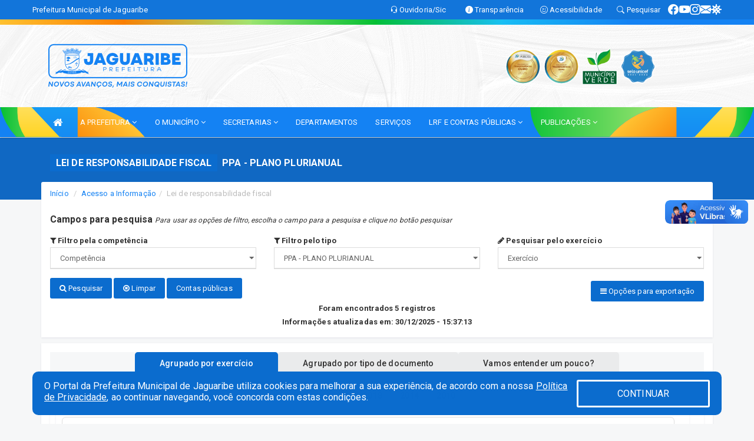

--- FILE ---
content_type: text/html; charset=UTF-8
request_url: https://jaguaribe.ce.gov.br/lrf.php?cat=17
body_size: 16539
content:
<!DOCTYPE html>
<html lang="pt">
<meta charset="utf-8">
<meta name="viewport" content="width=device-width, initial-scale=1.0">
<meta name="author" content="Prefeitura de Jaguaribe">
<meta name="description" content="Lei de Responsabilidade Fiscal." />
<meta name="keywords" content=" Seu canal direto com a gestão pública!
 " />
<meta property="og:image" itemprop="image" content="http://jaguaribe.ce.gov.br/imagens/TopoTimbre.png" />
<title>Prefeitura de Jaguaribe</title>

<!-- core CSS -->
<link rel="stylesheet" href="https://cdn.jsdelivr.net/npm/bootstrap-icons@1.11.3/font/bootstrap-icons.min.css">

<link href="css/bootstrap.min.css" rel="stylesheet">
<link href="css/font-awesome.min.css" rel="stylesheet">
<link href="css/prettyPhoto.css" rel="stylesheet">
<link href="css/animate.min.css" rel="stylesheet">
<link href="css/main.css" rel="stylesheet">
<link href="css/responsive.css" rel="stylesheet">
<link href="css/style.php" rel="stylesheet">
<link href="css/iconestelas.css" rel="stylesheet">
<!--[if lt IE 9]>
        <script src="js/html5shiv.js"></script>
        <script src="js/respond.min.js"></script>
        <![endif]-->
<link rel="shortcut icon" href="imagens/icomuni.png">
<link rel="apple-touch-icon-precomposed" sizes="144x144" href="images/ico/apple-touch-icon-144-precomposed.png">
<link rel="apple-touch-icon-precomposed" sizes="114x114" href="images/ico/apple-touch-icon-114-precomposed.png">
<link rel="apple-touch-icon-precomposed" sizes="72x72" href="images/ico/apple-touch-icon-72-precomposed.png">
<link rel="apple-touch-icon-precomposed" href="images/ico/apple-touch-icon-57-precomposed.png">

</head>
<!--/head-->

<body href="#" id="ancora">
    
<link href="/css/satisfacao/style.css?v=2.0" rel="stylesheet">
<link href="https://fonts.googleapis.com/icon?family=Material+Icons" rel="stylesheet">
<link href="https://fonts.googleapis.com/css?family=Dancing+Script" rel="stylesheet">
<link href="https://fonts.googleapis.com/css?family=Roboto+Slab" rel="stylesheet">
<script>
var tam = 15;

function mudaFonte(tipo, elemento) {
    if (tipo == "mais") {
        if (tam < 24)
            tam += 1;
    } else {
        if (tam > 10)
            tam -= 1;
    }
    document.getElementById("Noticia").style.fontSize = tam + "px";
    document.getElementById("Descricao").style.fontSize = tam + "px";
}

function printDiv(id, pg, url) {
    var oPrint, oJan;
    oPrint = window.document.getElementById(id).innerHTML;
    oJan = window.open(pg);
    oJan.document.write(oPrint);
    oJan.document.write(url);
    oJan.window.print();
    oJan.document.close();
    oJan.focus();
}



// Função contraste INICIO
(function() {
    var Contrast = {
        storage: 'contrastState',
        cssClass: 'contrast',
        currentState: null,
        check: checkContrast,
        getState: getContrastState,
        setState: setContrastState,
        toogle: toogleContrast,
        updateView: updateViewContrast
    };

    window.toggleContrast = function() {
        Contrast.toogle();
    };

    Contrast.check();

    function checkContrast() {
        this.updateView();
    }

    function getContrastState() {
        return localStorage.getItem(this.storage) === 'true';
    }

    function setContrastState(state) {
        localStorage.setItem(this.storage, '' + state);
        this.currentState = state;
        this.updateView();
    }

    function updateViewContrast() {
        var body = document.body;

        if (this.currentState === null)
            this.currentState = this.getState();

        if (this.currentState)
            body.classList.add(this.cssClass);
        else
            body.classList.remove(this.cssClass);
    }

    function toogleContrast() {
        this.setState(!this.currentState);
    }
})();
// Função contraste FIM
</script>



<!-- CSS style offcanvas navbar --> 
<style>

.offcanvas-collapse {
position: fixed;
bottom: 0;
right: 100%;
left:-300px;
width: 300px;
overflow: auto;
visibility: hidden;
background-color: #1482F3;
transition-timing-function: ease-in-out;
transition-duration: .3s;
transition-property: left, visibility;
z-index: 1045;
}
.offcanvas-collapse {
    align-items:start;
/*   Adds a subtle drop shadow   */
            -moz-background-clip: padding;     /* Firefox 3.6 */
        -webkit-background-clip: padding;  /* Safari 4? Chrome 6? */
        background-clip: padding-box;      /* Firefox 4, Safari 5, Opera 10, IE 9 */
border-right:5px solid rgba(0, 0, 0, 0.2);
height: auto;
min-height: 100%;
}

/* Makes the nav visibile with the open class */
.offcanvas-collapse.open {
    left: 0;
    visibility: visible;
}


.navbar-expand-lg .navbar-nav {
-ms-flex-direction: column;
flex-direction: column;
}

.offcanvas-collapse>.navbar-nav>li>a:hover {
    color: #fff !important;
    background-color: #000;
    opacity: 0.5;
}

.offcanvas-collapse>.navbar-nav > li {
    margin-left: 1px;
}

.offcanvas-collapse>.navbar-nav>.dropdown.open{
    color: #0B6CCE !important;
    background-color: #fff !important;
    /* opacity: 0.5 !important; */
}

.offcanvas-collapse>.navbar-nav>.dropdown.open>a{
    color: #fff !important;
    /* background-color: #000 !important; */
    opacity: 0.5 !important;
}

.offcanvas-collapse.navbar-collapse {
    padding-right: 0px !important; 
    padding-left: 0px !important;
}


.dropdown-submenu { position:relative;} .dropdown-submenu>.dropdown-menu {top:0; left:100%; margin-top:-6px;}


/* Botão de fechar */
.offcanvas-close {
  position: fixed;
  top: 15px;
  left: 300px; /* Ajuste de posição */
  background: none;
  border: none;
  color: #fff;
  font-size: 30px;
  cursor: pointer;
  z-index: 1050; /* Sobrepõe o menu */
}
.open>.dropdown-menu-offcanvas {
    display: contents !important;
}

 /* Estilo da backdrop */
 .offcanvas-backdrop {
  position: fixed;
  top: 0;
  left: 0;
  width: 100%;
  height: 100%;
  background-color: rgba(0, 0, 0, 0.5);
  z-index: 1040;
  opacity: 0;
  visibility: hidden;
  transition: opacity 0.3s ease;
}
.offcanvas-backdrop.show {
  opacity: 1;
  visibility: visible;
}

.dropdown-menu-acessibilidade li a {
 color: #0B6CCE !important ;
}

.dropdown-toggle-acessibilidade:hover .dropdown-menu-acessibilidade { 
 display: block !important;
}
/* 
    navbar-dafault-main entra em conflito com .navbar-default quando o MenuDegrade está ativo
    Esse conflito deixa o menu branco
*/

.navbar-dafault-main {
    background-image: url("/imagens/menuerodape/menu_esquerda.png"), 
                      url("/imagens/menuerodape/menu_direita.png");
    background-repeat: no-repeat, no-repeat ;
    background-position: left, right ;
}
.social-links-top {
    /* border-left: 1px solid #fff; */
}

</style>




<!-- INÍCIO DO TOPO DO SITE -->
<header id="header" class=" navbar navbar-fixed-top wet-asphalt" style="border:0px; background-image:url(/imagens/BackTopo4.jpg);">
        <div class="container-fluid topo-option-1 color-topo">
        <div class="container">
            <div class="row" id="font-setting-buttons" style="position: relative; z-index: 5; line-height: 33px; display: flex; justify-content: flex-end; gap: .3em; align-items: center;">

                        
                        <div class="title__cliente" style="margin-bottom: 0px; padding-left:0; padding-right:0; margin-right: auto; color: #fff;">
                            <a href="https://www.jaguaribe.ce.gov.br"><span>Prefeitura Municipal de Jaguaribe</span></a>
                        </div>

                        
                            <div style="margin-bottom: 0px; padding-left:0; padding-right:0;width: 130px; "><a
                            href="/ouvidoria"><i class="bi bi-headset"></i> <span class='nomefora'
                                title="Ouvidoria da entidade">Ouvidoria/Sic</span></a></div>

                    
                

                <div style="margin-bottom: 0px; padding-left:0; padding-right:0;width: 130px;"><a
                        href="/acessoainformacao.php"><i class="bi bi-info-circle-fill"></i> <span class='nomefora'
                            title="Transparência da entidade">Transparência</span></a></div>

                <!--<div class="col-sm-12 col-xs-12"><a href="campanha.php?pg=COVID-19" style="display: block;color: #fff;line-height: 35px;"> <img width="17" alt='Covid' height="17" src="imagens/covid.png"> <strong>CORONAVÍRUS (COVID-19): </strong><span class='nomefora'>Boletins, Ações, Transparência e material educativo - </span> clique aqui </a></div>-->
                    <div style="margin-bottom: 0px; float:right; padding-left:0; padding-right:0; width: 130px" class="dropdown dropdown-toggle-acessibilidade"><a href="#"
                            accesskey="1" title="Página de acessibilidade" class="dropdown-toggle" data-toggle="dropdown" ><i class="bi bi-emoji-smile"></i> <span
                                class='nomefora'>Acessibilidade</span></a>
                            
                                <ul class="dropdown-menu dropdown-menu-right dropdown-menu-acessibilidade" style="min-width: 150px; color:#000;">
                                    <li><a href="/acessibilidade.php" style="cursor:pointer;"
                                        title="Página de acessibilidade"><i class="bi bi-emoji-smile"></i> <span
                                        class='nomefora'>Sobre</span></a></li>

                                    <li><a href="#altocontraste"
                                        id="altocontraste" onclick="window.toggleContrast()" style="cursor:pointer;" accesskey="2"
                                        title="Aplicar Contraste"><i class="bi bi-toggles"></i> <span
                                        class='nomefora'>Contraste</span></a></li>

                                    <li> <a
                                        class="nav-link increase-me btn-list-top" style="cursor:pointer; " accesskey="A"
                                        title="Aumentar texto"><i class="bi bi-plus-square"></i> <span
                                        class='nomefora'>Aumentar</span></a></li>
                                    <li><a
                                        class="nav-link decrease-me btn-list-top" style="cursor:pointer; " accesskey="D"
                                        title="Diminuir texto"> <i class="bi bi-dash-square"></i> <span
                                        class='nomefora'>Diminuir</span></a></li>
                                    
                                    <li><a style="cursor:pointer;"
                                        href="https://www.gov.br/governodigital/pt-br/vlibras" target='_blank' accesskey="M"
                                        title="VLibras"><i class='fa fa-hand-paper-o'></i> <span class='nomefora'>Libras</span></a></li>

                                    <li><a href="/mapadosite" style="cursor: pointer;"
                                        title="Mapa do site" accesskey="M"><i class="bi bi-diagram-3-fill"></i> <span
                                        class="nomefora">Mapa do site</span></a></li>
                                </ul>
                            
                    </div>

                    <div style="margin-bottom: 0px; padding-left:0; padding-right:0;width: 100px;"><a
                        href="/pesquisa"><i class="bi bi-search"></i> <span class='nomefora'
                            title="Transparência da entidade">Pesquisar</span></a></div>

                <!-- fim de acessibilidade -->

                <!-- redes sociais -->
                <div class="social-links-top">
                                                    <a class="nav-link btn-list-top" href="https://facebook.com/prefeituradejaguaribece">
                                    <i class='bi bi-facebook' title="Facebook"></i>
                                </a>
                                                    <a class="nav-link btn-list-top" href="https://www.youtube.com/channel/UCAWv72tp_yGzrc2iXBFiNfA">
                                    <i class='bi bi-youtube' title="YouTube"></i>
                                </a>
                                                    <a class="nav-link btn-list-top" href="https://instagram.com/prefeituradejaguaribe">
                                    <i class='bi bi-instagram' title="Instagram"></i>
                                </a>
                                                    <a class="nav-link btn-list-top" href="https://mail.ciebit.com/rainloop/">
                                    <i class='bi bi-envelope-fill' title="E-mail"></i>
                                </a>
                     <a class='nav-link btn-list-top' href='/campanha'>
                                    <i class='bi bi-virus2' title='Clique aqui CONTRA O CORONAVÍRUS (COVID-19)'></i>
                                </a>
                        
                </div>
                <!-- redes sociais -->

            </div>
        </div>
    </div>


    <div class="container-fluid topo-option-mobile color-topo">
        <div class="container">
            <div class="row" id="font-setting-buttons" style="line-height: 33px; display: flex; position: relative; z-index: 5;">
                
                    <div style="margin-bottom: 0px; padding-left: 7px; padding-right: 10px;"><a
                        href="/acessoainformacao"><i class='bi bi-info-circle-fill'></i> <span
                        title="Transparência da entidade"><strong>Transparência</strong></span></a></div>

                    <div style="margin-bottom: 0px; padding-left:0; padding-right: 10px;"><a
                        href="ouvidoria"><i class="bi bi-headset"></i> <span
                        title="Ouvidoria da entidade"><strong>Ouvidoria </strong></span></a></div>

                    <div style="margin-bottom: 0px; padding-left:0; padding-right: 10px;"><a
                        href="/acessibilidade"><i class='bi bi-emoji-smile'></i> <span
                        title="Acessibilidade"><strong>Acessibilidade</strong></span></a></div>

                    <div style="margin-bottom: 0px; padding-left:0; padding-right:10;" class="dropdown dropdown-toggle-acessibilidade">
                        <a href="#" accesskey="1" title="Mais opções" class="dropdown-toggle" data-toggle="dropdown">
                            <i class="bi bi-plus"></i>
                            <span><strong>Opções</strong></span>
                        </a>

                        <ul class="dropdown-menu dropdown-menu-right dropdown-menu-acessibilidade" style="min-width: 150px; color:#000;">
                            <li>
                                <a href="/pesquisa" style="cursor:pointer;" title="Pesquisar"><i class="bi bi-search"></i><span style="padding-left: 10px;">Pesquisar</span></a>
                            </li>
                    </div>
            </div>
        </div>
    </div>
    
        <div class="col-md-12 col-fita" style="padding-bottom: 10px;">
        <div class="row fitaflex">
            <div class="col-md-2 fita"
                style="margin-bottom:0px; border-top: 9px solid; border-image: linear-gradient(45deg, #FFC433, #FA7E02 ) 1;">
            </div>
            <div class="col-md-2 fita"
                style="margin-bottom:0px; border-top: 9px solid; border-image: linear-gradient(45deg, #FA7E02, #A0E573 ) 1;">
            </div>
            <div class="col-md-2 fita"
                style="margin-bottom:0px; border-top: 9px solid; border-image: linear-gradient(45deg, #A0E573, #02BF32 ) 1;">
            </div>
            <div class="col-md-2 fita"
                style="margin-bottom:0px; border-top: 9px solid; border-image: linear-gradient(45deg, #02BF32, #19C0F4 ) 1;">
            </div>
            <div class="col-md-2 fita"
                style="margin-bottom:0px; border-top: 9px solid; border-image: linear-gradient(45deg, #19C0F4, #1482F3 ) 1;">
            </div>
            <div class="col-md-2 fita"
                style="margin-bottom:0px; border-top: 9px solid #1482F3;"></div>
        </div>
    </div>

    
    <div class="container container-menu-main" id="logo-top-bar" style="padding-bottom:10px; padding-top:10px; ">



        <div class="row d-flex-main-menu-center">
           
            <div id="centralizarLogo" class="col-6 col-sm-7 col-xs-7 ">

                <a id="" href="/" style="padding-right: 5px; margin-right: 20px"><img id="" src="/imagens/logo.png?time=1768997867" alt="logo"></a>
            </div>

            <div class="col-6 col-canvas-navbar">
                <a class="navbar-toggle" data-toggle="offcanvas"
                        style="padding-top: 4px; padding-bottom: 4px; padding-left: 14px; padding-right: 14px; cursor: pointer; color:#fff; "
                        data-target=".offcanvas-collapse">
                        <span class="fa fa-bars" style="font-size: 25px; color: #000;"></span>
                </a>
            </div>

            <div class="col-sm-5 col-xs-5 fora_responsivo">
                <div class="wow fadeInUp box-pesq">
                    

                    <a href='/selos' class='break-responsive-header' style='margin-left: 5px'><img style='width: 60px' src='/imagens/imagensselos/atricon-ouro-2025-p.png' alt='Selo ATRICON Ouro 2025' title='Selo ATRICON Ouro 2025'></a><a href='/selos' class='break-responsive-header' style='margin-left: 5px'><img style='width: 60px' src='/imagens/imagensselos/atricon-ouro-2024-p.png' alt='
Selo ATRICON Ouro 2024' title='
Selo ATRICON Ouro 2024'></a><a href='/selos' class='break-responsive-header' style='margin-left: 5px'><img style='width: 60px' src='/imagens/imagensselos/verde-p.png' alt='Selo Município Verde - 2022-2023' title='Selo Município Verde - 2022-2023'></a><a href='/selos' class='break-responsive-header' style='margin-left: 5px'><img style='width: 60px' src='/imagens/imagensselos/unicef-2021-2024-p.png' alt='Selo UNICEF 2021-2024' title='Selo UNICEF 2021-2024'></a>
                    

                    <!-- <a href="/pesquisa.php" class="btn btn-primary nomefora"><span class="glyphicon glyphicon-search "
                            aria-hidden="true"></span> Pesquisa</a> -->

                        <!--
                        <div class="nomefora" id="google_translate_element"></div>
                        <script>
                            function googleTranslateElementInit() {
                                new google.translate.TranslateElement({
                                        pageLanguage: 'pt',
                                        autoDisplay: false,
                                        includedLanguages: 'de,es,fr,en,it',
                                        layout: google.translate.TranslateElement.InlineLayout.SIMPLE
                                    },
                                    'google_translate_element');
                            }
                        </script>
                        <script src="//translate.google.com/translate_a/element.js?cb=googleTranslateElementInit"></script>
                        -->

                </div>

            </div>
        </div>
    </div>


    <!-- navbar offcanvas -->
    <nav class="navbar navbar-default navbar-dafault-main" style="border:0px;">
        <div class="container">
            <div class="navbar-header navbar-header-main">
                <a class="navbar-toggle" data-toggle="offcanvas"
                    style="padding-top: 4px; padding-bottom: 4px; padding-left: 14px; padding-right: 14px; cursor: pointer; color:#fff; "
                    data-target=".offcanvas-collapse">
                    <span class="fa fa-bars" style="font-size: 16px"></span>
                </a>
                <a href="pesquisa.php" class="navbar-toggle"
                    style="padding-top: 4px; padding-bottom: 4px; padding-left: 14px; padding-right: 14px; display: none;"><span
                        class="fa fa-search" style="font-size: 16px" aria-hidden="true"></span></a>
                <a class="navbar-toggle" id="btnperq" href="#" aria-expanded='false' title='Menu de acessibilidade'
                    style="padding-top: 4px; padding-bottom: 4px; padding-left: 14px; padding-right: 14px;  cursor: pointer; display: none;"><i
                        class='fa fa-odnoklassniki' style="font-size: 16px" aria-hidden='true'></i></a>
                                <a class="navbar-toggle" href="https://mail.ciebit.com/rainloop/" target="blank" title='E-mail'
                    style="padding-top: 4px; padding-bottom: 4px; padding-left: 14px; padding-right: 14px;  cursor: pointer; display: none;"><i
                        class='fa fa-envelope' style="font-size: 16px" aria-hidden='true'></i></a>
                            </div>
                            
            
            <div class="collapse navbar-collapse navbar-collapse-toglee" style="border:0px;">
                <ul class="nav navbar-nav main-menu" style="margin-top:0px;">
                    
                    <li><a href="/" title="Inicio" target=""><i class="fa fa-home fa-lg" aria-hidden="true"></i></a></li>  <li class='dropdown'><a href='/' class='dropdown-toggle' data-toggle='dropdown'>A PREFEITURA 
                                                <i class='fa fa-angle-down'></i></a>
                                                    <ul class='dropdown-menu ' style='overflow: auto; max-height:300px; min-width:100px;'><li><a href='/institucional.php' >INSTITUCIONAL</a></li><li><a href='/secretarios.php' >EQUIPE DE GOVERNO</a></li><li><a href='/galeriagestores.php' >GALERIA DE GESTORES</a></li><li><a href='/gestores.php' >PREFEITO E VICE</a></li><li><a href='/normativosproprios.php?A PREFEITURA=' >NORMATIVOS PRÓPRIOS</a></li>		</ul>
                                            </li>  <li class='dropdown'><a href='/' class='dropdown-toggle' data-toggle='dropdown'>O MUNICÍPIO 
                                                <i class='fa fa-angle-down'></i></a>
                                                    <ul class='dropdown-menu ' style='overflow: auto; max-height:300px; min-width:100px;'><li><a href='/turismo.php' >TURISMO</a></li><li><a href='/diariolista.php' >DIÁRIO OFICIAL</a></li><li><a href='/obras.php' >OBRAS MUNICIPAIS</a></li><li><a href='/veiculos.php' >VEÍCULOS</a></li><li><a href='/simbolos.php' >SÍMBOLOS</a></li><li><a href='/conselhos.php' >CONSELHOS</a></li><li><a href='/guiadomunicipio.php' >GUIA DO MUNICÍPIO</a></li><li><a href='/omunicipio.php' >DADOS DO MUNICÍPIO</a></li>		</ul>
                                            </li>  <li class='dropdown'><a href='/secretaria.php' class='dropdown-toggle' data-toggle='dropdown'>SECRETARIAS <i class='fa fa-angle-down'></i></a>
                                    <ul class='dropdown-menu ' style='overflow: auto; max-height:300px; min-width:100px;'><li><a href='/secretaria.php?sec=9'>GABINETE DO PREFEITO</a></li><li><a href='/secretaria.php?sec=5'>SECRETARIA DO PLANEJAMENTO E GESTÃO</a></li><li><a href='/secretaria.php?sec=29'>CONTROLADORIA E OUVIDORIA GERAL DO MUNICÍPIO</a></li><li><a href='/secretaria.php?sec=6'>SECRETARIA DA SAÚDE</a></li><li><a href='/secretaria.php?sec=3'>SECRETARIA DA EDUCAÇÃO E CULTURA</a></li><li><a href='/secretaria.php?sec=35'>SECRETARIA DA ASSISTÊNCIA SOCIAL</a></li><li><a href='/secretaria.php?sec=36'>SECRETARIA DO ESPORTE</a></li><li><a href='/secretaria.php?sec=33'>SECRETARIA DO DESENVOLVIMENTO ECONÔMICO, CIÊNCIA, TECNOLOGIA E TURISMO</a></li><li><a href='/secretaria.php?sec=37'>SECRETARIA DA AGRICULTURA, MEIO AMBIENTE E PESCA</a></li><li><a href='/secretaria.php?sec=38'>SECRETARIA DE OBRAS PÚBLICAS</a></li><li><a href='/secretaria.php?sec=39'>SECRETARIA DE TRANSPORTE E MANUTENÇÃO DE ESTRADAS</a></li><li><a href='/secretaria.php?sec=40'>SECRETARIA DE HABITAÇÃO E URBANISMO</a></li><li><a href='/secretaria.php?sec=41'>SECRETARIA DA MULHER, TRABALHO E JUVENTUDE</a></li><li><a href='/secretaria.php?sec=10'>SERVIÇO AUTÔNOMO DE ÁGUA E ESGOTO</a></li>		</ul>
</li><li><a href='/departamentos.php' >DEPARTAMENTOS</a></li><li><a href='/servicos.php' >SERVIÇOS</a></li>  <li class='dropdown'><a href='/lrf.php' class='dropdown-toggle' data-toggle='dropdown'>LRF E CONTAS PÚBLICAS <i class='fa fa-angle-down'></i></a>
                                <ul class='dropdown-menu dropdown-menu-right' style='overflow: auto; max-height:300px; min-width:100px;'><li><a href='/lrf.php?cat=4'>RGF - RELATÓRIO DE GESTÃO FISCAL</a></li><li><a href='/lrf.php?cat=7'>RREO - RELATÓRIO RESUMIDO DA EXECUÇÃO ORÇAMENTÁRIA</a></li><li><a href='/lrf.php?cat=8'>LOA - LEI ORÇAMENTÁRIA ANUAL</a></li><li><a href='/lrf.php?cat=9'>LDO - LEI DE DIRETRIZES ORÇAMENTÁRIAS</a></li><li><a href='/lrf.php?cat=17'>PPA - PLANO PLURIANUAL</a></li><li><a href='/lrf.php?cat=18'>PFA - PROGRAMAÇÃO FINANCEIRA ANUAL</a></li><li><a href='/lrf.php?cat=45'>PRGFIN - PROGRAMAÇÃO FINANCEIRA E CMED - CRONOGRAMA DA EXECUÇÃO MENSAL DE DESEMBOLSO</a></li><li><a href='/lrf.php?cat=46'>QDD - QUADRO DE DETALHAMENTO DA DESPESA</a></li><li><a href='/contasdegoverno.php'>PCG - PRESTAÇÃO DE CONTAS DE GOVERNO</a></li><li><a href='/contasdegestao.php'>PCS - PRESTAÇÃO DE CONTAS DE GESTÃO</a></li>		</ul>
</li>  <li class='dropdown'><a href='/' class='dropdown-toggle' data-toggle='dropdown'>PUBLICAÇÕES 
                                                <i class='fa fa-angle-down'></i></a>
                                                    <ul class='dropdown-menu dropdown-menu-right' style='overflow: auto; max-height:300px; min-width:100px;'><li><a href='/leis.php?id=123' >CÓDIGO DE OBRAS</a></li><li><a href='/convenio.php' target='_blank'>CONVÊNIOS</a></li><li><a href='/leis.php?id=126' >PLANO DIRETOR</a></li><li><a href='https://jaguaribe.ce.gov.br/processoseletivo.php' >PROCESSO SELETIVO</a></li><li><a href='/publicacoes.php' target='new'>PUBLICAÇÕES</a></li><li><a href='/contratos.php' >CONTRATOS</a></li><li><a href='/decretos.php' >DECRETOS</a></li><li><a href='/diarias.php' >DIÁRIAS</a></li><li><a href='/leis.php' >LEIS</a></li><li><a href='/licitacao.php' >LICITAÇÃO</a></li><li><a href='/lrf.php' >LRF CONTAS PÚBLICAS</a></li><li><a href='/contasdegoverno' >PCG</a></li><li><a href='/contasdegestao' >PCS</a></li><li><a href='/portaria.php' >PORTARIAS</a></li>		</ul>
                                            </li>                </ul>
            </div>
        </div>
        <!--/.container-->
        
        <div class="navbar-collapse offcanvas-collapse">
            <ul class="navbar-nav mr-auto dropdown-menu dropdown-menu-offcanvas">

            <button class="offcanvas-close" aria-label="Close">&times;</button>
                
            <li><a href="/" title="Inicio" target="">INÍCIO</a></li>  <li class='dropdown'><a href='/' class='dropdown-toggle' data-toggle='dropdown'>A PREFEITURA 
                                                <i class='fa fa-angle-down'></i></a>
                                                    <ul class='dropdown-menu ' style='overflow: auto; max-height:300px; min-width:100px;'><li><a href='/institucional.php' >INSTITUCIONAL</a></li><li><a href='/secretarios.php' >EQUIPE DE GOVERNO</a></li><li><a href='/galeriagestores.php' >GALERIA DE GESTORES</a></li><li><a href='/gestores.php' >PREFEITO E VICE</a></li><li><a href='/normativosproprios.php?A PREFEITURA=' >NORMATIVOS PRÓPRIOS</a></li>		</ul>
                                            </li>  <li class='dropdown'><a href='/' class='dropdown-toggle' data-toggle='dropdown'>O MUNICÍPIO 
                                                <i class='fa fa-angle-down'></i></a>
                                                    <ul class='dropdown-menu ' style='overflow: auto; max-height:300px; min-width:100px;'><li><a href='/turismo.php' >TURISMO</a></li><li><a href='/diariolista.php' >DIÁRIO OFICIAL</a></li><li><a href='/obras.php' >OBRAS MUNICIPAIS</a></li><li><a href='/veiculos.php' >VEÍCULOS</a></li><li><a href='/simbolos.php' >SÍMBOLOS</a></li><li><a href='/conselhos.php' >CONSELHOS</a></li><li><a href='/guiadomunicipio.php' >GUIA DO MUNICÍPIO</a></li><li><a href='/omunicipio.php' >DADOS DO MUNICÍPIO</a></li>		</ul>
                                            </li>  <li class='dropdown'><a href='/secretaria.php' class='dropdown-toggle' data-toggle='dropdown'>SECRETARIAS <i class='fa fa-angle-down'></i></a>
                                    <ul class='dropdown-menu ' style='overflow: auto; max-height:300px; min-width:100px;'><li><a href='/secretaria.php?sec=9'>GABINETE DO PREFEITO</a></li><li><a href='/secretaria.php?sec=5'>SECRETARIA DO PLANEJAMENTO E GESTÃO</a></li><li><a href='/secretaria.php?sec=29'>CONTROLADORIA E OUVIDORIA GERAL DO MUNICÍPIO</a></li><li><a href='/secretaria.php?sec=6'>SECRETARIA DA SAÚDE</a></li><li><a href='/secretaria.php?sec=3'>SECRETARIA DA EDUCAÇÃO E CULTURA</a></li><li><a href='/secretaria.php?sec=35'>SECRETARIA DA ASSISTÊNCIA SOCIAL</a></li><li><a href='/secretaria.php?sec=36'>SECRETARIA DO ESPORTE</a></li><li><a href='/secretaria.php?sec=33'>SECRETARIA DO DESENVOLVIMENTO ECONÔMICO, CIÊNCIA, TECNOLOGIA E TURISMO</a></li><li><a href='/secretaria.php?sec=37'>SECRETARIA DA AGRICULTURA, MEIO AMBIENTE E PESCA</a></li><li><a href='/secretaria.php?sec=38'>SECRETARIA DE OBRAS PÚBLICAS</a></li><li><a href='/secretaria.php?sec=39'>SECRETARIA DE TRANSPORTE E MANUTENÇÃO DE ESTRADAS</a></li><li><a href='/secretaria.php?sec=40'>SECRETARIA DE HABITAÇÃO E URBANISMO</a></li><li><a href='/secretaria.php?sec=41'>SECRETARIA DA MULHER, TRABALHO E JUVENTUDE</a></li><li><a href='/secretaria.php?sec=10'>SERVIÇO AUTÔNOMO DE ÁGUA E ESGOTO</a></li>		</ul>
</li><li><a href='/departamentos.php' >DEPARTAMENTOS</a></li><li><a href='/servicos.php' >SERVIÇOS</a></li>  <li class='dropdown'><a href='/lrf.php' class='dropdown-toggle' data-toggle='dropdown'>LRF E CONTAS PÚBLICAS <i class='fa fa-angle-down'></i></a>
                                <ul class='dropdown-menu dropdown-menu-right' style='overflow: auto; max-height:300px; min-width:100px;'><li><a href='/lrf.php?cat=4'>RGF - RELATÓRIO DE GESTÃO FISCAL</a></li><li><a href='/lrf.php?cat=7'>RREO - RELATÓRIO RESUMIDO DA EXECUÇÃO ORÇAMENTÁRIA</a></li><li><a href='/lrf.php?cat=8'>LOA - LEI ORÇAMENTÁRIA ANUAL</a></li><li><a href='/lrf.php?cat=9'>LDO - LEI DE DIRETRIZES ORÇAMENTÁRIAS</a></li><li><a href='/lrf.php?cat=17'>PPA - PLANO PLURIANUAL</a></li><li><a href='/lrf.php?cat=18'>PFA - PROGRAMAÇÃO FINANCEIRA ANUAL</a></li><li><a href='/lrf.php?cat=45'>PRGFIN - PROGRAMAÇÃO FINANCEIRA E CMED - CRONOGRAMA DA EXECUÇÃO MENSAL DE DESEMBOLSO</a></li><li><a href='/lrf.php?cat=46'>QDD - QUADRO DE DETALHAMENTO DA DESPESA</a></li><li><a href='/contasdegoverno.php'>PCG - PRESTAÇÃO DE CONTAS DE GOVERNO</a></li><li><a href='/contasdegestao.php'>PCS - PRESTAÇÃO DE CONTAS DE GESTÃO</a></li>		</ul>
</li>  <li class='dropdown'><a href='/' class='dropdown-toggle' data-toggle='dropdown'>PUBLICAÇÕES 
                                                <i class='fa fa-angle-down'></i></a>
                                                    <ul class='dropdown-menu dropdown-menu-right' style='overflow: auto; max-height:300px; min-width:100px;'><li><a href='/leis.php?id=123' >CÓDIGO DE OBRAS</a></li><li><a href='/convenio.php' target='_blank'>CONVÊNIOS</a></li><li><a href='/leis.php?id=126' >PLANO DIRETOR</a></li><li><a href='https://jaguaribe.ce.gov.br/processoseletivo.php' >PROCESSO SELETIVO</a></li><li><a href='/publicacoes.php' target='new'>PUBLICAÇÕES</a></li><li><a href='/contratos.php' >CONTRATOS</a></li><li><a href='/decretos.php' >DECRETOS</a></li><li><a href='/diarias.php' >DIÁRIAS</a></li><li><a href='/leis.php' >LEIS</a></li><li><a href='/licitacao.php' >LICITAÇÃO</a></li><li><a href='/lrf.php' >LRF CONTAS PÚBLICAS</a></li><li><a href='/contasdegoverno' >PCG</a></li><li><a href='/contasdegestao' >PCS</a></li><li><a href='/portaria.php' >PORTARIAS</a></li>		</ul>
                                            </li>            
            </ul>
      </div>
      
    </nav>
    <div class="offcanvas-backdrop"></div>
    <!--/nav-->


</header>
    

<div id="espaco-header" class="espaco-header-main" style="height:207px; margin-bottom: 27.4px;">&nbsp;</div>



<!-- <div id="sticky-container-id" class="sticky-container">
    <ul class="sticky"> -->

        
    <!-- </ul>
</div> -->


  
<!-- VLibras -->
<div vw class="enabled">
    <div vw-access-button class="active"></div>
    <div vw-plugin-wrapper>
      <div class="vw-plugin-top-wrapper"></div>
    </div>
  </div>
  <script src="https://vlibras.gov.br/app/vlibras-plugin.js" defer></script>
  <script defer>
    document.addEventListener('DOMContentLoaded', function() {
      new window.VLibras.Widget('https://vlibras.gov.br/app');
    });
</script>
<!-- VLibras -->

<script src="/js/jquery-2.1.1.min.js"></script>
<script type="text/javascript">
$(document).ready(function() {

    $('.offcanvas-backdrop').removeClass('show');

    $('[data-toggle="offcanvas"]').on('click', function () {
        $('.offcanvas-collapse').removeClass('open');
        const target = $(this).data('target');
        $(target).toggleClass('open');
        $('.offcanvas-backdrop').addClass('show');
    })

    // Fechar o menu ao clicar no backdrop
    $('.offcanvas-backdrop, .offcanvas-close').on('click', function () {
      $('.offcanvas-collapse').removeClass('open');
      $('.offcanvas-backdrop').removeClass('show');
    })

    $('.dropdown-menu-sub').hide();
    $('.dropdown-submenu a.dropdown-sub-toggle').on("click", function(e){
        $(this).next('ul').toggle();
        e.stopPropagation();
        e.preventDefault();
    });


    $(window).scroll(function() {
        if ($(this).scrollTop() > 100) {
            $("#logo-top-bar").css({
                "margin-top": "-25.5Vh",
                "transition": ".4s",
                "z-index": "-2"
            });
            $("#logo-top-bar").fadeOut("800");
            $('#scroll').fadeIn();
             $('#scroll2').fadeIn();
            $(".col-fita").fadeOut();

        } else {
            $("#logo-top-bar").fadeIn("800");
            $("#logo-top-bar").css({
                "margin-top": "0px"
            });
            $(".col-fita").fadeIn();
            $('#scroll').fadeOut();
            $('#scroll2').fadeOut();
        }
    });
    $('#scroll').click(function() {
        $("html, body").animate({
            scrollTop: 0
        }, 0);
        return false;
    });


    $('#menu-acessiblidade').hide().contents().hide();
    $('#btnperq').on('click', function(e) {
        e.preventDefault();
        $('#menu-acessiblidade').slideToggle('fast', function(e) {
            if ($(this).is(':visible')) {
                $(this).contents().fadeIn(1000);
            } else {
                $(this).contents().hide();
            }
        });

    })


});
</script>


 
            <section id="services" class="topo-paginas-section">
    <div class="container">
        <div class="col-md-12">

            <!--<div id="TituloServicos">-->
            <div class="cartaservicosbanner" style="font-size: 16px;">Lei de Responsabilidade Fiscal</div>
            <h2 id="EsOv" class="cartaservicosbannertexto" style="font-size: 16px; padding-left: 5px;">PPA - PLANO PLURIANUAL</h2>
            <!--</div>-->

        </div>
    </div>
</section>        
        <section style="margin-bottom:10px;">
            <div class="container">


                <div class="public_paginas" style="margin-top: -50px;">
                        <div class='col-md-12'>
        <div class="row">
            <ol class="breadcrumb" style="background-color:#FFFFFF; margin-bottom: 0px;">
                <li class="breadcrumb-item"><a href="/index.php">Início</a></li>
                <li class="breadcrumb-item"><a href="acessoainformacao.php">Acesso a Informação</a></li><li class="breadcrumb-item active">Lei de responsabilidade fiscal</li>            </ol>
        </div>
    </div>

                    <div class="titulo">
                        <strong>Campos para pesquisa</strong>
                        <span style="font-size: 12px;"> <i>Para usar as opções de filtro, escolha o campo para a pesquisa e clique no botão pesquisar</i> </span>

                    </div>
                    <div class="col-md-12">
                        <form method="get">

                            <div class="row">

                                <div class="col-md-4">
                                    <div class="form-group">
                                        <label class="label-form"><i class="fa fa-filter"></i> Filtro pela competência</label>
                                        <select name="Comp" id="Comp" class="form-control">
                                            <option id='txtselect' value=''>Competência</option><option  value='1'> JANEIRO</option><option  value='2'> FEVEREIRO</option><option  value='3'> MARÇO</option><option  value='4'> ABRIL</option><option  value='5'> MAIO</option><option  value='6'> JUNHO</option><option  value='7'> JULHO</option><option  value='8'> AGOSTO</option><option  value='9'> SETEMBRO</option><option  value='10'> OUTUBRO</option><option  value='11'> NOVEMBRO</option><option  value='12'> DEZEMBRO</option><option  value='13'> 1º BIMESTRE</option><option  value='14'> 2º BIMESTRE</option><option  value='15'> 3º BIMESTRE</option><option  value='16'> 4º BIMESTRE</option><option  value='17'> 5º BIMESTRE</option><option  value='18'> 6º BIMESTRE</option><option  value='19'> 1° QUADRIMESTRE</option><option  value='20'> 2° QUADRIMESTRE</option><option  value='21'> 3° QUADRIMESTRE</option><option  value='22'> 1° SEMESTRE</option><option  value='23'> 2° SEMESTRE</option><option  value='24'> ANUAL</option><option  value='25'> QUADRIENAL</option><option  value='26'> CONSOLIDADO</option><option  value='27'> BIENAL</option><option  value='28'> 1º TRIMESTRE</option><option  value='29'> 2º TRIMESTRE</option><option  value='30'> 3º TRIMESTRE</option><option  value='31'> 4º TRIMESTRE</option><option  value='32'> TRIENAL</option><option  value='33'> QUINQUENAL</option><option  value='34'> SEXENAL</option><option  value='35'> DECENAL</option>                                        </select>
                                    </div>
                                </div>


                                <div class="col-md-4">
                                    <div class="form-group">
                                        <label class="label-form"><i class="fa fa-filter"></i> Filtro pelo tipo</label>
                                        <select name="cat" id="cat" class="form-control">
                                            <option value=''><span class='txtselect'>Tipo Arquivo</span></option><option  value='4'> RGF - RELATÓRIO DE GESTÃO FISCAL</option><option  value='7'> RREO - RELATÓRIO RESUMIDO DA EXECUÇÃO ORÇAMENTÁRIA</option><option  value='8'> LOA - LEI ORÇAMENTÁRIA ANUAL</option><option  value='9'> LDO - LEI DE DIRETRIZES ORÇAMENTÁRIAS</option><option selected='selected' value='17'> PPA - PLANO PLURIANUAL</option><option  value='18'> PFA - PROGRAMAÇÃO FINANCEIRA ANUAL</option><option  value='45'> PRGFIN - PROGRAMAÇÃO FINANCEIRA E CMED - CRONOGRAMA DA EXECUÇÃO MENSAL DE DESEMBOLSO</option><option  value='46'> QDD - QUADRO DE DETALHAMENTO DA DESPESA</option>                                        </select>
                                    </div>
                                </div>

                                <div class="col-md-4">
                                    <div class="form-group">
                                        <label class="label-form"><i class="fa fa-pencil"></i> Pesquisar pelo exercício</label>
                                        <select name="Exer" id="Exerc" class="form-control">
                                            <option value="">Exercício</option>
                                            <option  value='2051' data-filter=''>2051</option><option  value='2026' data-filter=''>2026</option><option  value='2025' data-filter=''>2025</option><option  value='2024' data-filter=''>2024</option><option  value='2023' data-filter=''>2023</option><option  value='2022' data-filter=''>2022</option><option  value='2021' data-filter=''>2021</option><option  value='2020' data-filter=''>2020</option><option  value='2019' data-filter=''>2019</option><option  value='2018' data-filter=''>2018</option><option  value='2017' data-filter=''>2017</option><option  value='2016' data-filter=''>2016</option><option  value='2015' data-filter=''>2015</option><option  value='2014' data-filter=''>2014</option><option  value='2013' data-filter=''>2013</option><option  value='2012' data-filter=''>2012</option><option  value='2011' data-filter=''>2011</option><option  value='2010' data-filter=''>2010</option><option  value='2009' data-filter=''>2009</option><option  value='2008' data-filter=''>2008</option><option  value='2007' data-filter=''>2007</option><option  value='2006' data-filter=''>2006</option><option  value='2005' data-filter=''>2005</option><option  value='2004' data-filter=''>2004</option><option  value='2003' data-filter=''>2003</option><option  value='2002' data-filter=''>2002</option><option  value='2001' data-filter=''>2001</option><option  value='2000' data-filter=''>2000</option><option  value='1999' data-filter=''>1999</option><option  value='1998' data-filter=''>1998</option><option  value='1997' data-filter=''>1997</option><option  value='1996' data-filter=''>1996</option><option  value='1995' data-filter=''>1995</option><option  value='1994' data-filter=''>1994</option><option  value='1993' data-filter=''>1993</option><option  value='1992' data-filter=''>1992</option><option  value='1991' data-filter=''>1991</option><option  value='1990' data-filter=''>1990</option><option  value='1989' data-filter=''>1989</option><option  value='1988' data-filter=''>1988</option><option  value='1987' data-filter=''>1987</option><option  value='1986' data-filter=''>1986</option><option  value='1985' data-filter=''>1985</option><option  value='1984' data-filter=''>1984</option><option  value='1983' data-filter=''>1983</option><option  value='1982' data-filter=''>1982</option><option  value='1981' data-filter=''>1981</option><option  value='1980' data-filter=''>1980</option><option  value='1979' data-filter=''>1979</option><option  value='1978' data-filter=''>1978</option><option  value='1977' data-filter=''>1977</option><option  value='1976' data-filter=''>1976</option><option  value='1975' data-filter=''>1975</option><option  value='1974' data-filter=''>1974</option><option  value='1973' data-filter=''>1973</option><option  value='1972' data-filter=''>1972</option><option  value='1971' data-filter=''>1971</option><option  value='1969' data-filter=''>1969</option><option  value='1968' data-filter=''>1968</option><option  value='1967' data-filter=''>1967</option><option  value='1966' data-filter=''>1966</option>                                        </select>
                                        <!--<input type="text"  class="form-control"  placeholder="Exercício" id="Exerc" value=""/>-->
                                    </div>
                                    <!--
                                        <div class="form-group">
                                            <label><i class="fa fa-calendar"></i> Filtro por período de data da publicação</label>
                                            <div class="form-group">
                                                <div class="col-md-6">
                                                    <input type="text" name="dtini" id="dtini" class="form-control" value="'.$dtini.'"/>
                                                </div>
                                                <div class="col-md-6">
                                                    <input type="text" name="dtfim" id="dtfim" class="form-control" value="'.$dtfim.'"/>
                                                </div>
                                            </div>
                                        </div>
                                        -->
                                </div>



                            </div>


                            
                            <div class="row group-btn-export">
                                <div class="col-md-4">
                                    <button type="submit" class="btn btn-primary"><i class="fa fa-search"></i> Pesquisar</button> <a href="lrf.php" class="btn btn-primary"><i class="fa fa-times-circle-o"></i> Limpar </a>

                                    <a class="btn btn-primary" href="pcg.php">Contas públicas</a>
                                </div>

                                <div class="col-md-8 group-btn-export-item" style="margin-top: 5px;">
                                    <div class="btn-group">
                                        <a class="btn btn-primary" target="_blank" href="relatorio.php?id=22&rel=IEFORCBBLk5UaXBvQXJxID0gOk5UaXBvQXJx&val=XzpOVGlwb0FycT0xNw=="><i class="fa fa-bars"></i> Opções para exportação </a>
                                    </div>
                                </div>
                                                                <p style='margin-bottom: 0;text-align: center;'><strong>Foram encontrados 5 registros</strong></p>
                                <p style='margin-bottom: 0;text-align: center;'><strong>Informações atualizadas em: 30/12/2025 - 15:37:13 </strong></p>                            </div>
                        </form>


                        </form>
                    </div>
                </div>
            </div>
        </section>

                <section style="margin-bottom:10px;">
            <div class="container">
                <div class="public_paginas">
                    <div class="col-md-12" style="padding-top: 15px;">
                        <ul class="nav nav-tabs nav-tabs2" role="tablist">
                            <li class="l-obra nav-item-services active"><a class="long-tabs" style="padding:10px 10px;" href="#ano" data-toggle="tab" role="tablist">Agrupado por exercício</a></li>
                            <li class="l-obra nav-item-services"><a class="long-tabs" style="padding:10px 10px;" href="#tipo" data-toggle="tab" role="tablist">Agrupado por tipo de documento</a></li>
                            <li class="l-obra nav-item-services"><a class="long-tabs" style="padding:10px 10px;" href="#entender" data-toggle="tab" role="tablist">Vamos entender um pouco?</a></li>
                                                    </ul>

                        <div class="tab-content tab-space tab-space2" itemscope itemtype="https://turmalinaschema.vercel.app/documentation/planningInstrument">

                            <div class="tab-pane active" id="ano" style="width: 100%; padding-right: 15px;">

                                <div class="row">
                                                                        <div class="col-md-12">
                                        <ul class="nav nav-tabs nav-tabs2" role="tablist" style="margin-top: 1em; background-color: #fff;">
                                                                                            <li id="l-obra nav-item-services" class="active"><a class="long-tabs" style="padding:10px 15px !important;" href="#2026" data-toggle="tab" role="tablist"><strong>2026</strong></a></li>
                                                                                            <li id="l-obra nav-item-services" class=""><a class="long-tabs" style="padding:10px 15px !important;" href="#2022" data-toggle="tab" role="tablist"><strong>2022</strong></a></li>
                                                                                            <li id="l-obra nav-item-services" class=""><a class="long-tabs" style="padding:10px 15px !important;" href="#2018" data-toggle="tab" role="tablist"><strong>2018</strong></a></li>
                                                                                            <li id="l-obra nav-item-services" class=""><a class="long-tabs" style="padding:10px 15px !important;" href="#2014" data-toggle="tab" role="tablist"><strong>2014</strong></a></li>
                                                                                            <li id="l-obra nav-item-services" class=""><a class="long-tabs" style="padding:10px 15px !important;" href="#2010" data-toggle="tab" role="tablist"><strong>2010</strong></a></li>
                                                                                    </ul>



                                        <div id="tab-flex-column" class="tab-content tab-space tab-space2" style="padding-top: 1em">
                                                                                            <div class="tab-pane active" id="2026" style="width: 100%; padding-right: 15px;">
                                                    <div class='list-group' style='border-radius: 20%; border-left: none;'><div class='list-group-item' style='padding: 15px; font-size: 1.3rem; border-radius: 7px;'><div class='row' style='display: flex; align-items: center'>   <div class='col-md-8'>       <a href='lrf.php?id=4466'>           <h4 class='list-group-item-heading' style='font-size: 1.1em; margin-bottom: 0'>
                                                <span class='title_card_con' style='display: flex; align-items: center;'>
                                                    <strong style='float: left; padding-right: 5px'>PPA - PLANO PLURIANUAL</strong>
                                                    <span class='calendar_field2' style='font-size: .69em; font-style: normal; margin-left: 3px; margin-bottom: 0px;'><i class='fa fa-calendar-o'></i>  <i>30/10/2025</i></span>
                                                </span>
                                            </h4>       </a>
                                
            
                                <span class='calendar_field' style='font-size: .69em; font-style: normal; margin-left: 3px; margin-bottom: 0px;'>
                                    <strong itemprop='realizationDate'>
                                        <i class='fa fa-calendar-o'></i>  <i>30/10/2025</i>
                                    </strong>
                                </span>
                                
                                <span class='calendar_field' style='margin-left: 3px; margin-bottom: 0px;'>
                                    <i class='fa fa-tag calendarioLRF'></i> QUADRIENAL/2026
                                </span>
                                
                                    </div>
                              <div class='col-md-4'>
                                <span class='lrfDataExercicio calendar_field2' style='float: right;' >
                                    <i class='fa fa-tag calendarioLRF'></i> QUADRIENAL/2026
                                </span>
                              </div></div></div></div>                                                </div>
                                                                                            <div class="tab-pane " id="2022" style="width: 100%; padding-right: 15px;">
                                                    <div class='list-group' style='border-radius: 20%; border-left: none;'><div class='list-group-item' style='padding: 15px; font-size: 1.3rem; border-radius: 7px;'><div class='row' style='display: flex; align-items: center'>   <div class='col-md-8'>       <a href='lrf.php?id=3558'>           <h4 class='list-group-item-heading' style='font-size: 1.1em; margin-bottom: 0'>
                                                <span class='title_card_con' style='display: flex; align-items: center;'>
                                                    <strong style='float: left; padding-right: 5px'>PPA - PLANO PLURIANUAL</strong>
                                                    <span class='calendar_field2' style='font-size: .69em; font-style: normal; margin-left: 3px; margin-bottom: 0px;'><i class='fa fa-calendar-o'></i>  <i>12/11/2021</i></span>
                                                </span>
                                            </h4>       </a>
                                
            
                                <span class='calendar_field' style='font-size: .69em; font-style: normal; margin-left: 3px; margin-bottom: 0px;'>
                                    <strong itemprop='realizationDate'>
                                        <i class='fa fa-calendar-o'></i>  <i>12/11/2021</i>
                                    </strong>
                                </span>
                                
                                <span class='calendar_field' style='margin-left: 3px; margin-bottom: 0px;'>
                                    <i class='fa fa-tag calendarioLRF'></i> QUADRIENAL/2022
                                </span>
                                
                                    </div>
                              <div class='col-md-4'>
                                <span class='lrfDataExercicio calendar_field2' style='float: right;' >
                                    <i class='fa fa-tag calendarioLRF'></i> QUADRIENAL/2022
                                </span>
                              </div></div></div></div>                                                </div>
                                                                                            <div class="tab-pane " id="2018" style="width: 100%; padding-right: 15px;">
                                                    <div class='list-group' style='border-radius: 20%; border-left: none;'><div class='list-group-item' style='padding: 15px; font-size: 1.3rem; border-radius: 7px;'><div class='row' style='display: flex; align-items: center'>   <div class='col-md-8'>       <a href='lrf.php?id=59'>           <h4 class='list-group-item-heading' style='font-size: 1.1em; margin-bottom: 0'>
                                                <span class='title_card_con' style='display: flex; align-items: center;'>
                                                    <strong style='float: left; padding-right: 5px'>PPA - PLANO PLURIANUAL</strong>
                                                    <span class='calendar_field2' style='font-size: .69em; font-style: normal; margin-left: 3px; margin-bottom: 0px;'><i class='fa fa-calendar-o'></i>  <i>01/11/2017</i></span>
                                                </span>
                                            </h4>       </a>
                                
            
                                <span class='calendar_field' style='font-size: .69em; font-style: normal; margin-left: 3px; margin-bottom: 0px;'>
                                    <strong itemprop='realizationDate'>
                                        <i class='fa fa-calendar-o'></i>  <i>01/11/2017</i>
                                    </strong>
                                </span>
                                
                                <span class='calendar_field' style='margin-left: 3px; margin-bottom: 0px;'>
                                    <i class='fa fa-tag calendarioLRF'></i> QUADRIENAL/2018
                                </span>
                                
                                    </div>
                              <div class='col-md-4'>
                                <span class='lrfDataExercicio calendar_field2' style='float: right;' >
                                    <i class='fa fa-tag calendarioLRF'></i> QUADRIENAL/2018
                                </span>
                              </div></div></div></div>                                                </div>
                                                                                            <div class="tab-pane " id="2014" style="width: 100%; padding-right: 15px;">
                                                    <div class='list-group' style='border-radius: 20%; border-left: none;'><div class='list-group-item' style='padding: 15px; font-size: 1.3rem; border-radius: 7px;'><div class='row' style='display: flex; align-items: center'>   <div class='col-md-8'>       <a href='lrf.php?id=57'>           <h4 class='list-group-item-heading' style='font-size: 1.1em; margin-bottom: 0'>
                                                <span class='title_card_con' style='display: flex; align-items: center;'>
                                                    <strong style='float: left; padding-right: 5px'>PPA - PLANO PLURIANUAL</strong>
                                                    <span class='calendar_field2' style='font-size: .69em; font-style: normal; margin-left: 3px; margin-bottom: 0px;'><i class='fa fa-calendar-o'></i>  <i>17/12/2013</i></span>
                                                </span>
                                            </h4>       </a>
                                
            
                                <span class='calendar_field' style='font-size: .69em; font-style: normal; margin-left: 3px; margin-bottom: 0px;'>
                                    <strong itemprop='realizationDate'>
                                        <i class='fa fa-calendar-o'></i>  <i>17/12/2013</i>
                                    </strong>
                                </span>
                                
                                <span class='calendar_field' style='margin-left: 3px; margin-bottom: 0px;'>
                                    <i class='fa fa-tag calendarioLRF'></i> QUADRIENAL/2014
                                </span>
                                
                                    </div>
                              <div class='col-md-4'>
                                <span class='lrfDataExercicio calendar_field2' style='float: right;' >
                                    <i class='fa fa-tag calendarioLRF'></i> QUADRIENAL/2014
                                </span>
                              </div></div></div></div>                                                </div>
                                                                                            <div class="tab-pane " id="2010" style="width: 100%; padding-right: 15px;">
                                                    <div class='list-group' style='border-radius: 20%; border-left: none;'><div class='list-group-item' style='padding: 15px; font-size: 1.3rem; border-radius: 7px;'><div class='row' style='display: flex; align-items: center'>   <div class='col-md-8'>       <a href='lrf.php?id=56'>           <h4 class='list-group-item-heading' style='font-size: 1.1em; margin-bottom: 0'>
                                                <span class='title_card_con' style='display: flex; align-items: center;'>
                                                    <strong style='float: left; padding-right: 5px'>PPA - PLANO PLURIANUAL</strong>
                                                    <span class='calendar_field2' style='font-size: .69em; font-style: normal; margin-left: 3px; margin-bottom: 0px;'><i class='fa fa-calendar-o'></i>  <i>21/11/2009</i></span>
                                                </span>
                                            </h4>       </a>
                                
            
                                <span class='calendar_field' style='font-size: .69em; font-style: normal; margin-left: 3px; margin-bottom: 0px;'>
                                    <strong itemprop='realizationDate'>
                                        <i class='fa fa-calendar-o'></i>  <i>21/11/2009</i>
                                    </strong>
                                </span>
                                
                                <span class='calendar_field' style='margin-left: 3px; margin-bottom: 0px;'>
                                    <i class='fa fa-tag calendarioLRF'></i> QUADRIENAL/2010
                                </span>
                                
                                    </div>
                              <div class='col-md-4'>
                                <span class='lrfDataExercicio calendar_field2' style='float: right;' >
                                    <i class='fa fa-tag calendarioLRF'></i> QUADRIENAL/2010
                                </span>
                              </div></div></div></div>                                                </div>
                                            
                                        </div>
                                    </div>
                                </div>
                            </div>

                            <div class="tab-pane" id="tipo" style="width: 100%; padding-right: 15px;">

                                <div class="row">
                                    <div class="col-md-12">
                                                <ul class="nav nav-tabs nav-tabs2" role="tablist" style="margin-top: 1em; background-color: #fff;"><li id="l-obra nav-item-services" class="active"><a class="long-tabs" style="padding:10px 15px !important;" href="#PPA" data-toggle="tab" role="tablist"><strong>PPA</strong></a></li>   </ul>
                                                <div id="tab-flex-column" class="tab-content tab-space tab-space2"><div class="tab-pane active" id="PPA" style="width: 100%; padding-right: 15px;"><div class='list-group' style='border-radius: 20%; border-left: none;'><div class='list-group-item' style='padding: 15px; font-size: 1.3rem; border-radius: 7px;'><div class='row' style='display: flex; align-items: center'>   <div class='col-md-8'>       <a href='lrf.php?id=4466'>           <h4 class='list-group-item-heading' style='font-size: 1.1em; margin-bottom: 0'>
                                                <span class='title_card_con' style='display: flex; align-items: center;'>
                                                    <strong style='float: left; padding-right: 5px'>PPA - PLANO PLURIANUAL</strong>
                                                    <span class='calendar_field2' style='font-size: .69em; font-style: normal; margin-left: 3px; margin-bottom: 0px;'><i class='fa fa-calendar-o'></i>  <i>30/10/2025</i></span>
                                                </span>
                                            </h4>       </a>
                                
            
                                <span class='calendar_field' style='font-size: .69em; font-style: normal; margin-left: 3px; margin-bottom: 0px;'>
                                    <strong itemprop='realizationDate'>
                                        <i class='fa fa-calendar-o'></i>  <i>30/10/2025</i>
                                    </strong>
                                </span>
                                
                                <span class='calendar_field' style='margin-left: 3px; margin-bottom: 0px;'>
                                    <i class='fa fa-tag calendarioLRF'></i> QUADRIENAL/2026
                                </span>
                                
                                    </div>
                              <div class='col-md-4'>
                                <span class='lrfDataExercicio calendar_field2' style='float: right;' >
                                    <i class='fa fa-tag calendarioLRF'></i> QUADRIENAL/2026
                                </span>
                              </div></div></div></div><div class='list-group' style='border-radius: 20%; border-left: none;'><div class='list-group-item' style='padding: 15px; font-size: 1.3rem; border-radius: 7px;'><div class='row' style='display: flex; align-items: center'>   <div class='col-md-8'>       <a href='lrf.php?id=3558'>           <h4 class='list-group-item-heading' style='font-size: 1.1em; margin-bottom: 0'>
                                                <span class='title_card_con' style='display: flex; align-items: center;'>
                                                    <strong style='float: left; padding-right: 5px'>PPA - PLANO PLURIANUAL</strong>
                                                    <span class='calendar_field2' style='font-size: .69em; font-style: normal; margin-left: 3px; margin-bottom: 0px;'><i class='fa fa-calendar-o'></i>  <i>12/11/2021</i></span>
                                                </span>
                                            </h4>       </a>
                                
            
                                <span class='calendar_field' style='font-size: .69em; font-style: normal; margin-left: 3px; margin-bottom: 0px;'>
                                    <strong itemprop='realizationDate'>
                                        <i class='fa fa-calendar-o'></i>  <i>12/11/2021</i>
                                    </strong>
                                </span>
                                
                                <span class='calendar_field' style='margin-left: 3px; margin-bottom: 0px;'>
                                    <i class='fa fa-tag calendarioLRF'></i> QUADRIENAL/2022
                                </span>
                                
                                    </div>
                              <div class='col-md-4'>
                                <span class='lrfDataExercicio calendar_field2' style='float: right;' >
                                    <i class='fa fa-tag calendarioLRF'></i> QUADRIENAL/2022
                                </span>
                              </div></div></div></div><div class='list-group' style='border-radius: 20%; border-left: none;'><div class='list-group-item' style='padding: 15px; font-size: 1.3rem; border-radius: 7px;'><div class='row' style='display: flex; align-items: center'>   <div class='col-md-8'>       <a href='lrf.php?id=59'>           <h4 class='list-group-item-heading' style='font-size: 1.1em; margin-bottom: 0'>
                                                <span class='title_card_con' style='display: flex; align-items: center;'>
                                                    <strong style='float: left; padding-right: 5px'>PPA - PLANO PLURIANUAL</strong>
                                                    <span class='calendar_field2' style='font-size: .69em; font-style: normal; margin-left: 3px; margin-bottom: 0px;'><i class='fa fa-calendar-o'></i>  <i>01/11/2017</i></span>
                                                </span>
                                            </h4>       </a>
                                
            
                                <span class='calendar_field' style='font-size: .69em; font-style: normal; margin-left: 3px; margin-bottom: 0px;'>
                                    <strong itemprop='realizationDate'>
                                        <i class='fa fa-calendar-o'></i>  <i>01/11/2017</i>
                                    </strong>
                                </span>
                                
                                <span class='calendar_field' style='margin-left: 3px; margin-bottom: 0px;'>
                                    <i class='fa fa-tag calendarioLRF'></i> QUADRIENAL/2018
                                </span>
                                
                                    </div>
                              <div class='col-md-4'>
                                <span class='lrfDataExercicio calendar_field2' style='float: right;' >
                                    <i class='fa fa-tag calendarioLRF'></i> QUADRIENAL/2018
                                </span>
                              </div></div></div></div><div class='list-group' style='border-radius: 20%; border-left: none;'><div class='list-group-item' style='padding: 15px; font-size: 1.3rem; border-radius: 7px;'><div class='row' style='display: flex; align-items: center'>   <div class='col-md-8'>       <a href='lrf.php?id=57'>           <h4 class='list-group-item-heading' style='font-size: 1.1em; margin-bottom: 0'>
                                                <span class='title_card_con' style='display: flex; align-items: center;'>
                                                    <strong style='float: left; padding-right: 5px'>PPA - PLANO PLURIANUAL</strong>
                                                    <span class='calendar_field2' style='font-size: .69em; font-style: normal; margin-left: 3px; margin-bottom: 0px;'><i class='fa fa-calendar-o'></i>  <i>17/12/2013</i></span>
                                                </span>
                                            </h4>       </a>
                                
            
                                <span class='calendar_field' style='font-size: .69em; font-style: normal; margin-left: 3px; margin-bottom: 0px;'>
                                    <strong itemprop='realizationDate'>
                                        <i class='fa fa-calendar-o'></i>  <i>17/12/2013</i>
                                    </strong>
                                </span>
                                
                                <span class='calendar_field' style='margin-left: 3px; margin-bottom: 0px;'>
                                    <i class='fa fa-tag calendarioLRF'></i> QUADRIENAL/2014
                                </span>
                                
                                    </div>
                              <div class='col-md-4'>
                                <span class='lrfDataExercicio calendar_field2' style='float: right;' >
                                    <i class='fa fa-tag calendarioLRF'></i> QUADRIENAL/2014
                                </span>
                              </div></div></div></div><div class='list-group' style='border-radius: 20%; border-left: none;'><div class='list-group-item' style='padding: 15px; font-size: 1.3rem; border-radius: 7px;'><div class='row' style='display: flex; align-items: center'>   <div class='col-md-8'>       <a href='lrf.php?id=56'>           <h4 class='list-group-item-heading' style='font-size: 1.1em; margin-bottom: 0'>
                                                <span class='title_card_con' style='display: flex; align-items: center;'>
                                                    <strong style='float: left; padding-right: 5px'>PPA - PLANO PLURIANUAL</strong>
                                                    <span class='calendar_field2' style='font-size: .69em; font-style: normal; margin-left: 3px; margin-bottom: 0px;'><i class='fa fa-calendar-o'></i>  <i>21/11/2009</i></span>
                                                </span>
                                            </h4>       </a>
                                
            
                                <span class='calendar_field' style='font-size: .69em; font-style: normal; margin-left: 3px; margin-bottom: 0px;'>
                                    <strong itemprop='realizationDate'>
                                        <i class='fa fa-calendar-o'></i>  <i>21/11/2009</i>
                                    </strong>
                                </span>
                                
                                <span class='calendar_field' style='margin-left: 3px; margin-bottom: 0px;'>
                                    <i class='fa fa-tag calendarioLRF'></i> QUADRIENAL/2010
                                </span>
                                
                                    </div>
                              <div class='col-md-4'>
                                <span class='lrfDataExercicio calendar_field2' style='float: right;' >
                                    <i class='fa fa-tag calendarioLRF'></i> QUADRIENAL/2010
                                </span>
                              </div></div></div></div>
                                    </div></div>
                                        </div>

                                </div>

                            </div>



                            <div class="tab-pane" id="entender" style="width: 100%; padding-right: 15px;">
                                <div id="licitacaoBorda" class="col-md-12" style="padding-left: 5px;"><div class="titulo"><strong>PRGFIN - PROGRAMAÇÃO FINANCEIRA E CMED - CRONOGRAMA DA EXECUÇÃO MENSAL DE DESEMBOLSO</strong></div><div class="col-md-12"><i style="margin-bottom: 10px;">Programação financeira deve ser entendida como os mecanismos responsáveis por racionalizar a liberação dos recursos financeiros necessários ao custeio das despesas previstas na lei orçamentária anual, através da compatibilização entre o ritmo da realização das despesas previstas, segundo a probabilidade de arrecadação. 

Os artigos 47 a 50, da lei n. 4.320/64 dispõem que a programação financeira se faz mediante a definição de um cronograma, o qual considera a data efetiva da disponibilidade dos recursos financeiros. O que é um pressuposto fundamental para a realização de qualquer despesa que tenha sido autorizada pela lei orçamentária anual, pois é de tal maneira que se assegura a disponibilidade de recursos ao longo do exercício financeiro.
</i></div></div><div id="licitacaoBorda" class="col-md-12" style="padding-left: 5px;"><div class="titulo"><strong>PPA - PLANO PLURIANUAL</strong></div><div class="col-md-12"><i style="margin-bottom: 10px;">O Plano Plurianual (PPA), no Brasil, previsto no artigo 165 da Constituição Federal e regulamentado pelo Decreto 2.829, de 29 de outubro de 1998 é um plano de médio prazo, que estabelece as diretrizes, objetivos e metas a serem seguidos pelo Governo Federal, Estadual ou Municipal ao longo de um período de quatro anos.</i></div></div><div id="licitacaoBorda" class="col-md-12" style="padding-left: 5px;"><div class="titulo"><strong>LDO - LEI DE DIRETRIZES ORÇAMENTÁRIAS</strong></div><div class="col-md-12"><i style="margin-bottom: 10px;">O Projeto de Lei de Diretrizes Orçamentárias (LDO) estabelece as metas e prioridades para o exercício financeiro seguinte; orienta a elaboração do Orçamento; dispõe sobre alteração na legislação tributária; estabelece a política de aplicação das agências financeiras de fomento (ação do governo que visa o desenvolvimento de um país, de uma região ou de um setor econômico).</i></div></div><div id="licitacaoBorda" class="col-md-12" style="padding-left: 5px;"><div class="titulo"><strong>LOA - LEI ORÇAMENTÁRIA ANUAL</strong></div><div class="col-md-12"><i style="margin-bottom: 10px;">LOA pode ser definida como a lei que estima as receitas que serão arrecadadas no exercício seguinte e autoriza a realização das despesas decorrentes do plano de governo. As ações de governo são limitadas por um teto de despesa, mas, se houver necessidade, a lei prevê que a prefeitura poderá abrir crédito suplementar. Por outro lado, pode-se, em cada ação de governo, não se gastar nada; donde se conclui que as emendas do Legislativo podem não ser realizadas.</i></div></div><div id="licitacaoBorda" class="col-md-12" style="padding-left: 5px;"><div class="titulo"><strong>RREO - RELATÓRIO RESUMIDO DA EXECUÇÃO ORÇAMENTÁRIA</strong></div><div class="col-md-12"><i style="margin-bottom: 10px;">O Relatório Resumido da Execução Orçamentária (RREO) tem por finalidade evidenciar a situação fiscal do município, demonstrando a execução orçamentária da receita e da despesa. 

O relatório permite aos órgãos de controle interno e externo, aos usuários e à sociedade em geral conhecer, acompanhar e analisar o desempenho das ações governamentais estabelecidas na Lei de Diretrizes Orçamentárias (LDO) e na Lei Orçamentária Anual (LOA). 

É pressuposto da responsabilidade na gestão fiscal a ação planejada e transparente em que se previnam riscos e corrijam desvios capazes de afetar o equilíbrio das contas públicas 
</i></div></div><div id="licitacaoBorda" class="col-md-12" style="padding-left: 5px;"><div class="titulo"><strong>RGF - RELATÓRIO DE GESTÃO FISCAL</strong></div><div class="col-md-12"><i style="margin-bottom: 10px;">O RGF é um dos instrumentos de Transparência da Gestão Fiscal criados pela Lei de Responsabilidade Fiscal (LRF).

Especificamente, o RGF objetiva o controle, o monitoramento e a publicidade do cumprimento, por parte dos entes federativos, dos limites estabelecidos pela LRF: Despesas com Pessoal, Dívida Consolidada Líquida, Concessão de Garantias e Contratação de Operações de Crédito. Todos esses limites são definidos em percentuais da Receita Corrente Líquida (RCL), que é apurada em demonstrativo próprio. 

Ao final do exercício, a LRF exige ainda a publicação de demonstrativos que evidenciem as Disponibilidades de Caixa e a Inscrição de Restos a Pagar. 
</i></div></div>                            </div>

                                                    </div>

                    </div>

                </div>
        </section>
    

<script src="https://www.google.com/recaptcha/enterprise.js" async defer></script>
    <script src="/js/shortcuts.js"></script>
    <script>
        shortcut.add("Alt+H", function() {
            window.location.assign("index.php");
        });

        shortcut.add("Alt+Shift+1", function() {
            window.location.assign("acessibilidade.php");
        });

        shortcut.add("Alt+9", function() {
            window.scrollTo(0, 0);
        });

        shortcut.add("Alt+C", function() {
            window.location.href = '#ancora';
        });
    </script>



    

        <!--<script src='https://www.google.com/recaptcha/api.js?hl=pt-BR'></script>-->
        <section>
            <div class="container" style="margin-top: 10px;">
                <div class='public_paginas' style="padding-bottom: 40px;">

                    <div class="col-md-12">
                        <h1 style="text-align: center; margin-bottom: 40px; font-size: 25px;">Qual o seu nível de satisfação com essa página?</h1>
                    </div>
                    <div class="col-md-12">
                        <fieldset class="radio-image">
                            <div class="col-md-1"></div>
                            <div class="col-md-2">

                                <label for="2" class="radio-satisfacao" id="nota2">
                                    <i class="iconota-nota2" style="color: #c0392b;"></i>
                                </label>
                                </br>Muito insatisfeito
                            </div>
                            <div class="col-md-2">
                                <label for="4" class="radio-satisfacao" id="nota4">
                                    <i class="iconota-nota4" style="color: #d35400;"></i>
                                </label>
                                </br>Insatisfeito
                            </div>
                            <div class="col-md-2">
                                <label for="6" class="radio-satisfacao" id="nota6">
                                    <i class="iconota-nota6" style="color: #f39c12;"></i>
                                </label>
                                </br>Neutro
                            </div>
                            <div class="col-md-2">
                                <label for="8" class="radio-satisfacao" id="nota8">
                                    <i class="iconota-nota8" style="color: #2ecc71;"></i>
                                </label>
                                </br>Satisfeito
                            </div>
                            <div class="col-md-2">

                                <label for="10" class="radio-satisfacao" id="nota10">
                                    <i class="iconota-nota10" style="color: #27ae60;"></i>
                                </label>
                                </br>Muito satisfeito
                            </div>
                            <div class="col-md-1"></div>
                        </fieldset>
                    </div>

                    <div class="col-md-12"></div>

                    <div class="col-md-2"></div>
                    <div class="col-md-8">
                        <form id="FormSatisfacao" method="post" action="/data_satisfacao.php" style="display: none;">
                            <div class="form-group">
                                <label> Name </label>
                                <input type="text" name="nome" class="form-control" id="nome" placeholder="Digite seu nome">
                                <input type="hidden" name="nota" id="nota" required />
                                <input type="hidden" name="VPagina" value="lrf.php" />
                                <input type="hidden" name="NRegistro" value="0" />
                                <input type="hidden" name="LinkCompleto" value="/lrf.php?cat=17" />
                            </div>
                            <div class="form-group">
                                <label> Email </label>
                                <input type="email" class="form-control" name="email" placeholder="Digite aqui seu email" />
                            </div>
                            <div class="form-group">
                                <label> Mensagem </label>
                                <textarea name="mensagem" class="form-control" rows="2"></textarea>
                            </div>
                            <div class="form-group">
                                <div class="g-recaptcha" style="transform:scale(0.77);-webkit-transform:scale(0.77);transform-origin:0 0;-webkit-transform-origin:0 0;" data-sitekey="6Lfpno0rAAAAAKLuHiMwU8-MdXdGCKY9-FdmjwEF"></div>
                            </div>
                            <div class="form-group">
                                <p style="line-height: 1.500; margin-bottom: 0px;">
                                    *Prezado(a), esta avaliação não será analisada como manifestação de Ouvidoria. Servirá apenas para revisarmos e refletirmos sobre as informações disponíveis nesta página.
                                </p>
                                <p style="line-height: 1.500; margin-bottom: 0px;">
                                    Esclarecemos que os dados fornecidos acima serão tratados com respeito à sua privacidade.
                                </p>
                                <p style="line-height: 1.500; margin-bottom: 0px;">
                                    Seguindo a <strong><a target="blank" href="https://www.gov.br/cidadania/pt-br/acesso-a-informacao/lgpd">LGPD - Lei Geral de Proteção de Dados 13.709</a></strong>, de 14 de agosto de 2018.
                                </p>
                            </div>
                            <div class="form-group">
                                <button type="button" id="CancelSatisfacao" class="btn btn-primary" required="required"> <i class="fa fa-window-close" aria-hidden="true"></i> Cancelar</button>
                                <button type="submit" name="submit" id="btnSend" class="btn btn-primary" required="required"><i class="fa fa-mouse-pointer" aria-hidden="true"></i> Enviar</button>
                                <i class="fa fa-2x fa-spinner fa-spin load" style="display: none;"></i>
                            </div>
                        </form>
                    </div>
                    <div class="col-md-2"></div>
                    <div id="Return" class="col-md-12"> </div>

                </div>
            </div>
        </section>


    
    <section>
        <div class="container" style="margin-top: 10px;">
            <div class='public_paginas' style="padding-bottom: 0px;">
                <div class="row">
                    <div class="col-md-12">
                        <a href="https://radardatransparencia.atricon.org.br/ " target="_blank">
                            <img src="/imagens/radar_atricon.png" alt="Radar ATRICON" width="100%">
                        </a>
                    </div>
                </div>
            </div>
        </div>
    </section>

    <link rel="stylesheet" href="https://cdnjs.cloudflare.com/ajax/libs/font-awesome/4.7.0/css/font-awesome.min.css">

    <div id="scroll2"><a href="/atricon.php"><img src="/imagens/atricon48x48.png" title="Atricon"></a></div>

    <div id="scroll"><span></span></div>

    
    <div class="section" id="bottom" style="padding-bottom: 0px;">
                <div class="gmaps" style="height: 150px;">
            <iframe title='Mapa da cidade' src="https://www.google.com/maps/embed?pb=!1m18!1m12!1m3!1d2359.8400504011747!2d-38.623987676429735!3d-5.889015402957374!2m3!1f0!2f0!3f0!3m2!1i1024!2i768!4f13.1!3m3!1m2!1s0x7bb5f3243c1dbd7%3A0x52ae5006c6fde8fe!2sPrefeitura+Municipal+de+Jaguaribe!5e0!3m2!1spt-BR!2sbr!4v1563478689247!5m2!1spt-BR!2sbr" width="600" height="450" frameborder="0" style="border:0" allowfullscreen></iframe>

        </div>
                
                
 

<div style="display: flex; margin:0; margin-bottom: 5px;">
       
</div>      

        
                        <section>
                    <div class="col-md-12  ">
                        <div class="row fitaflex">
                            <div class="col-md-2 fita" style="margin-bottom:0px; border-top: 9px solid; border-image: linear-gradient(45deg, #FFC433, #FA7E02 ) 1;"></div>
                            <div class="col-md-2 fita" style="margin-bottom:0px; border-top: 9px solid; border-image: linear-gradient(45deg, #FA7E02, #A0E573 ) 1;"></div>
                            <div class="col-md-2 fita" style="margin-bottom:0px; border-top: 9px solid; border-image: linear-gradient(45deg, #A0E573, #02BF32 ) 1;"></div>
                            <div class="col-md-2 fita" style="margin-bottom:0px; border-top: 9px solid; border-image: linear-gradient(45deg, #02BF32, #19C0F4 ) 1;"></div>
                            <div class="col-md-2 fita" style="margin-bottom:0px; border-top: 9px solid; border-image: linear-gradient(45deg, #19C0F4, #1482F3 ) 1;"></div>
                            <div class="col-md-2 fita" style="margin-bottom:0px; border-top: 9px solid #1482F3;"></div>
                        </div>
                    </div>
                </section>
            
        <div class="container wow fadeInDown" data-wow-duration="1000ms" data-wow-delay="600ms">

            <div class="col-md-12" style="text-align: center; /* margin-bottom: 23px; */">

                <div class='col-md-12' style='margin-block: 2em'><img src="/imagens/logovazada.png?time=1769017038" alt="logo" class="img__vazado"><br class='break-responsive'><a href='/selos' style='margin-left: 5px'><img style='width: 60px' src='/imagens/imagensselos/atricon-ouro-2025-p.png' alt='' title=''></a><a href='/selos' style='margin-left: 5px'><img style='width: 60px' src='/imagens/imagensselos/atricon-ouro-2024-p.png' alt='
Selo ATRICON Ouro 2024' title='
Selo ATRICON Ouro 2024'></a><a href='/selos' style='margin-left: 5px'><img style='width: 60px' src='/imagens/imagensselos/verde-p.png' alt='Selo Município Verde - 2022-2023' title='Selo Município Verde - 2022-2023'></a><a href='/selos' style='margin-left: 5px'><img style='width: 60px' src='/imagens/imagensselos/unicef-2021-2024-p.png' alt='Selo UNICEF 2021-2024' title='Selo UNICEF 2021-2024'></a></div>                    <!-- 
                        <a class="btn btn-primary btn-rodape text-35-char" href="#" title="clique aqui " style="margin-bottom: 10px;">
                            <span class=""></span>                         </a> -->

                
                <h1 style="text-align: center; margin-bottom: 20px; color: #FFFFFF; font-size: 20px">
                                    </h1>

            </div>

        </div>



    </div>

    <div id="footer" class="midnight-blue">
        <div class="container" style="padding-top: 10px;">
            <div class="col-md-12">
                <div class="row">
                    <div class="col-md-4">

                        <p class="titulo-info-footer"><strong>
                                Institucional<br></strong></p>

                        
                        <p class="PBottom"><i class='bi bi-person-circle'></i> Prefeito(a)  Alexandre Gomes Diogenes</p>
                                                <p class="PBottom"><i class='bi bi-postcard-fill'></i> CNPJ: 07.443.708/0001-66</p>
                        <!--<p class="PBottom"><i class='fa fa-university'></i>  </p>-->
                                            </div>

                    <div class="col-md-4">

                        <p class="titulo-info-footer"><strong>
                                Contatos<br></strong></p>
                                                <p><i class='bi bi-telephone-fill'></i> (88) 3522-1092</p>
                        <p><i class='bi bi-envelope-at-fill'></i> gabinete@jaguaribe.ce.gov.br</p>

                    </div>

                    <div class="col-md-4 ">

                        <p class="titulo-info-footer"><strong>
                                Endereço e horário<br></strong></p>

                        <p>
                            <i class='bi bi-geo-alt-fill' aria-hidden='true'></i>
                            Praça Senador Fernandes Távora,

                                                        S/N
                                                            - Centro,

                                                                63.475-000

                        </p>
                        <p>
                            <i class='bi bi-clock-fill' aria-hidden='true'></i>
                            Segunda A Quinta - das 07:30 As 12:00 e 13:30 As 17:00 / Sexta - das 07:30 As 13:30                        </p>
                    </div>

                                            <div class="col-md-12">
                                                    </div>
                    

                </div>
            </div>
        </div>
    </div>

    <div class="rodape1">
        <div class="container">
            <div class="row social-links-top" style="justify-content: center; gap: 1em">

                <a href='https://mail.ciebit.com/rainloop/' class='redesocial1' title='clique aqui E-mail' target='_blank'><i class='bi bi-envelope-fill'></i></a> <a href='https://facebook.com/prefeituradejaguaribece' class='redesocial1' title='clique aqui Facebook' target='_blank'><i class='bi bi-facebook'></i></a> <a href='https://www.youtube.com/channel/UCAWv72tp_yGzrc2iXBFiNfA' class='redesocial1' title='clique aqui Youtube' target='_blank'><i class='bi bi-youtube'></i></a> <a href='https://instagram.com/prefeituradejaguaribe' class='redesocial1' title='clique aqui Instagram'  target='_blank'><i class='bi bi-instagram'></i></a> 
            </div>
        </div>
    </div>

    <footer class="slider-principal" style="background: #0C78E4; ">
        <div class="container">
            <div class="row">
                <p style="text-align: center; flex-basis: auto; padding-right:0px; color: #fff; margin-top: 1em;">
                    &copy; 2026 <a target='_blank' href='http://www.assesi.com.br/' title=''>Assesi</a>.
                    Todos os Direitos Reservados.</p>

            </div>
        </div>
            </footer>

    <div class="cookie fadeInDown animated container" id="cookie-container" style='display:none;'>
        <p style='flex-basis: 80%; font-weight: 400; line-height: normal; padding-right: 10px;padding-top: 10px;'>
            O Portal da Prefeitura Municipal de Jaguaribe utiliza cookies para melhorar a sua experiência,
            de acordo com a nossa <a href="politicadeprivacidade.php" tabindex="1">Política de Privacidade</a>,
            ao continuar navegando, você concorda com estas condições.
        </p>
        <p style='flex-basis: 20%; display: flex; align-items: center; margin:0px;'>
            <button style='width: 100%;font-weight: 400;font-size: 16px;' id="acceptCookies" onclick='fechaDiv()' class='btn btn-transparent' tabindex="2" data-btn="">CONTINUAR</button>
        </p>
    </div>

    <script>
        var cookies2 = document.cookie;

        if (cookies2.indexOf("usuarioCookiesPm") == -1) {
            document.getElementById('cookie-container').style.display = "flex";
        }

        function fechaDiv() {
            document.cookie = 'usuarioCookiesPm=SIM; max-age=86400;path=/';
            $.post("data_cookies.php", {
                usercookies: "YES"
            }, function(msg) {})
            document.getElementById('cookie-container').style.display = "none";
        }
    </script>


    <!--<script src="js/ajax_lrf.js"></script>-->
    <script src="js/jquery-1.11.3.js"></script>
    <script src="js/tableExport.min.js"></script>
    <script src="js/FileSaver.min.js"></script>
    <script src="js/jquery.base64.js"></script>
    <script src="js/html2canvas.min.js"></script>
    <script src="js/sprintf.js"></script>
    <script src="js/jspdf.min.js"></script>
    <script src="js/jspdf.plugin.autotable.js"></script>
    <script src="js/base64.js"></script>
    <script src="js/bootstrap.min.js"></script>
    <script src="js/jquery.prettyPhoto.js"></script>
    <script src="js/jquery.isotope.min.js"></script>
    <script src="js/main.js"></script>
    <script src="js/wow.min.js"></script>
    <script type="text/javascript" language="javascript" src="js/jquery.maskedinput.min.js"></script>
    <script type="text/javascript" language="javascript">
        jQuery(function($) {
            $("#dtini").mask("99/99/9999");
            $("#dtfim").mask("99/99/9999");
        });
        $(document).ready(function() {

            getDados();

            (function($) {

                $('#filter').keyup(function() {

                    var rex = new RegExp($(this).val(), 'i');
                    $('.linha').hide();
                    $('.linha').filter(function() {
                        return rex.test($(this).text());
                    }).show();

                })

            }(jQuery));


        });
    </script>
    <script src="js/jquery.font-accessibility.min.js"></script>
    <script>
        $(function() {
            /* Custom buttons */
            $('#font-setting-buttons').easyView({
                container: 'body, .row',
                increaseSelector: '.increase-me',
                decreaseSelector: '.decrease-me',
                normalSelector: '.reset-me',
                contrastSelector: '.change-me'
            });


        });
    </script>
</body>

</html>

--- FILE ---
content_type: text/html; charset=utf-8
request_url: https://www.google.com/recaptcha/enterprise/anchor?ar=1&k=6Lfpno0rAAAAAKLuHiMwU8-MdXdGCKY9-FdmjwEF&co=aHR0cHM6Ly9qYWd1YXJpYmUuY2UuZ292LmJyOjQ0Mw..&hl=en&v=PoyoqOPhxBO7pBk68S4YbpHZ&size=normal&anchor-ms=20000&execute-ms=30000&cb=35bnyxnd8x7z
body_size: 49281
content:
<!DOCTYPE HTML><html dir="ltr" lang="en"><head><meta http-equiv="Content-Type" content="text/html; charset=UTF-8">
<meta http-equiv="X-UA-Compatible" content="IE=edge">
<title>reCAPTCHA</title>
<style type="text/css">
/* cyrillic-ext */
@font-face {
  font-family: 'Roboto';
  font-style: normal;
  font-weight: 400;
  font-stretch: 100%;
  src: url(//fonts.gstatic.com/s/roboto/v48/KFO7CnqEu92Fr1ME7kSn66aGLdTylUAMa3GUBHMdazTgWw.woff2) format('woff2');
  unicode-range: U+0460-052F, U+1C80-1C8A, U+20B4, U+2DE0-2DFF, U+A640-A69F, U+FE2E-FE2F;
}
/* cyrillic */
@font-face {
  font-family: 'Roboto';
  font-style: normal;
  font-weight: 400;
  font-stretch: 100%;
  src: url(//fonts.gstatic.com/s/roboto/v48/KFO7CnqEu92Fr1ME7kSn66aGLdTylUAMa3iUBHMdazTgWw.woff2) format('woff2');
  unicode-range: U+0301, U+0400-045F, U+0490-0491, U+04B0-04B1, U+2116;
}
/* greek-ext */
@font-face {
  font-family: 'Roboto';
  font-style: normal;
  font-weight: 400;
  font-stretch: 100%;
  src: url(//fonts.gstatic.com/s/roboto/v48/KFO7CnqEu92Fr1ME7kSn66aGLdTylUAMa3CUBHMdazTgWw.woff2) format('woff2');
  unicode-range: U+1F00-1FFF;
}
/* greek */
@font-face {
  font-family: 'Roboto';
  font-style: normal;
  font-weight: 400;
  font-stretch: 100%;
  src: url(//fonts.gstatic.com/s/roboto/v48/KFO7CnqEu92Fr1ME7kSn66aGLdTylUAMa3-UBHMdazTgWw.woff2) format('woff2');
  unicode-range: U+0370-0377, U+037A-037F, U+0384-038A, U+038C, U+038E-03A1, U+03A3-03FF;
}
/* math */
@font-face {
  font-family: 'Roboto';
  font-style: normal;
  font-weight: 400;
  font-stretch: 100%;
  src: url(//fonts.gstatic.com/s/roboto/v48/KFO7CnqEu92Fr1ME7kSn66aGLdTylUAMawCUBHMdazTgWw.woff2) format('woff2');
  unicode-range: U+0302-0303, U+0305, U+0307-0308, U+0310, U+0312, U+0315, U+031A, U+0326-0327, U+032C, U+032F-0330, U+0332-0333, U+0338, U+033A, U+0346, U+034D, U+0391-03A1, U+03A3-03A9, U+03B1-03C9, U+03D1, U+03D5-03D6, U+03F0-03F1, U+03F4-03F5, U+2016-2017, U+2034-2038, U+203C, U+2040, U+2043, U+2047, U+2050, U+2057, U+205F, U+2070-2071, U+2074-208E, U+2090-209C, U+20D0-20DC, U+20E1, U+20E5-20EF, U+2100-2112, U+2114-2115, U+2117-2121, U+2123-214F, U+2190, U+2192, U+2194-21AE, U+21B0-21E5, U+21F1-21F2, U+21F4-2211, U+2213-2214, U+2216-22FF, U+2308-230B, U+2310, U+2319, U+231C-2321, U+2336-237A, U+237C, U+2395, U+239B-23B7, U+23D0, U+23DC-23E1, U+2474-2475, U+25AF, U+25B3, U+25B7, U+25BD, U+25C1, U+25CA, U+25CC, U+25FB, U+266D-266F, U+27C0-27FF, U+2900-2AFF, U+2B0E-2B11, U+2B30-2B4C, U+2BFE, U+3030, U+FF5B, U+FF5D, U+1D400-1D7FF, U+1EE00-1EEFF;
}
/* symbols */
@font-face {
  font-family: 'Roboto';
  font-style: normal;
  font-weight: 400;
  font-stretch: 100%;
  src: url(//fonts.gstatic.com/s/roboto/v48/KFO7CnqEu92Fr1ME7kSn66aGLdTylUAMaxKUBHMdazTgWw.woff2) format('woff2');
  unicode-range: U+0001-000C, U+000E-001F, U+007F-009F, U+20DD-20E0, U+20E2-20E4, U+2150-218F, U+2190, U+2192, U+2194-2199, U+21AF, U+21E6-21F0, U+21F3, U+2218-2219, U+2299, U+22C4-22C6, U+2300-243F, U+2440-244A, U+2460-24FF, U+25A0-27BF, U+2800-28FF, U+2921-2922, U+2981, U+29BF, U+29EB, U+2B00-2BFF, U+4DC0-4DFF, U+FFF9-FFFB, U+10140-1018E, U+10190-1019C, U+101A0, U+101D0-101FD, U+102E0-102FB, U+10E60-10E7E, U+1D2C0-1D2D3, U+1D2E0-1D37F, U+1F000-1F0FF, U+1F100-1F1AD, U+1F1E6-1F1FF, U+1F30D-1F30F, U+1F315, U+1F31C, U+1F31E, U+1F320-1F32C, U+1F336, U+1F378, U+1F37D, U+1F382, U+1F393-1F39F, U+1F3A7-1F3A8, U+1F3AC-1F3AF, U+1F3C2, U+1F3C4-1F3C6, U+1F3CA-1F3CE, U+1F3D4-1F3E0, U+1F3ED, U+1F3F1-1F3F3, U+1F3F5-1F3F7, U+1F408, U+1F415, U+1F41F, U+1F426, U+1F43F, U+1F441-1F442, U+1F444, U+1F446-1F449, U+1F44C-1F44E, U+1F453, U+1F46A, U+1F47D, U+1F4A3, U+1F4B0, U+1F4B3, U+1F4B9, U+1F4BB, U+1F4BF, U+1F4C8-1F4CB, U+1F4D6, U+1F4DA, U+1F4DF, U+1F4E3-1F4E6, U+1F4EA-1F4ED, U+1F4F7, U+1F4F9-1F4FB, U+1F4FD-1F4FE, U+1F503, U+1F507-1F50B, U+1F50D, U+1F512-1F513, U+1F53E-1F54A, U+1F54F-1F5FA, U+1F610, U+1F650-1F67F, U+1F687, U+1F68D, U+1F691, U+1F694, U+1F698, U+1F6AD, U+1F6B2, U+1F6B9-1F6BA, U+1F6BC, U+1F6C6-1F6CF, U+1F6D3-1F6D7, U+1F6E0-1F6EA, U+1F6F0-1F6F3, U+1F6F7-1F6FC, U+1F700-1F7FF, U+1F800-1F80B, U+1F810-1F847, U+1F850-1F859, U+1F860-1F887, U+1F890-1F8AD, U+1F8B0-1F8BB, U+1F8C0-1F8C1, U+1F900-1F90B, U+1F93B, U+1F946, U+1F984, U+1F996, U+1F9E9, U+1FA00-1FA6F, U+1FA70-1FA7C, U+1FA80-1FA89, U+1FA8F-1FAC6, U+1FACE-1FADC, U+1FADF-1FAE9, U+1FAF0-1FAF8, U+1FB00-1FBFF;
}
/* vietnamese */
@font-face {
  font-family: 'Roboto';
  font-style: normal;
  font-weight: 400;
  font-stretch: 100%;
  src: url(//fonts.gstatic.com/s/roboto/v48/KFO7CnqEu92Fr1ME7kSn66aGLdTylUAMa3OUBHMdazTgWw.woff2) format('woff2');
  unicode-range: U+0102-0103, U+0110-0111, U+0128-0129, U+0168-0169, U+01A0-01A1, U+01AF-01B0, U+0300-0301, U+0303-0304, U+0308-0309, U+0323, U+0329, U+1EA0-1EF9, U+20AB;
}
/* latin-ext */
@font-face {
  font-family: 'Roboto';
  font-style: normal;
  font-weight: 400;
  font-stretch: 100%;
  src: url(//fonts.gstatic.com/s/roboto/v48/KFO7CnqEu92Fr1ME7kSn66aGLdTylUAMa3KUBHMdazTgWw.woff2) format('woff2');
  unicode-range: U+0100-02BA, U+02BD-02C5, U+02C7-02CC, U+02CE-02D7, U+02DD-02FF, U+0304, U+0308, U+0329, U+1D00-1DBF, U+1E00-1E9F, U+1EF2-1EFF, U+2020, U+20A0-20AB, U+20AD-20C0, U+2113, U+2C60-2C7F, U+A720-A7FF;
}
/* latin */
@font-face {
  font-family: 'Roboto';
  font-style: normal;
  font-weight: 400;
  font-stretch: 100%;
  src: url(//fonts.gstatic.com/s/roboto/v48/KFO7CnqEu92Fr1ME7kSn66aGLdTylUAMa3yUBHMdazQ.woff2) format('woff2');
  unicode-range: U+0000-00FF, U+0131, U+0152-0153, U+02BB-02BC, U+02C6, U+02DA, U+02DC, U+0304, U+0308, U+0329, U+2000-206F, U+20AC, U+2122, U+2191, U+2193, U+2212, U+2215, U+FEFF, U+FFFD;
}
/* cyrillic-ext */
@font-face {
  font-family: 'Roboto';
  font-style: normal;
  font-weight: 500;
  font-stretch: 100%;
  src: url(//fonts.gstatic.com/s/roboto/v48/KFO7CnqEu92Fr1ME7kSn66aGLdTylUAMa3GUBHMdazTgWw.woff2) format('woff2');
  unicode-range: U+0460-052F, U+1C80-1C8A, U+20B4, U+2DE0-2DFF, U+A640-A69F, U+FE2E-FE2F;
}
/* cyrillic */
@font-face {
  font-family: 'Roboto';
  font-style: normal;
  font-weight: 500;
  font-stretch: 100%;
  src: url(//fonts.gstatic.com/s/roboto/v48/KFO7CnqEu92Fr1ME7kSn66aGLdTylUAMa3iUBHMdazTgWw.woff2) format('woff2');
  unicode-range: U+0301, U+0400-045F, U+0490-0491, U+04B0-04B1, U+2116;
}
/* greek-ext */
@font-face {
  font-family: 'Roboto';
  font-style: normal;
  font-weight: 500;
  font-stretch: 100%;
  src: url(//fonts.gstatic.com/s/roboto/v48/KFO7CnqEu92Fr1ME7kSn66aGLdTylUAMa3CUBHMdazTgWw.woff2) format('woff2');
  unicode-range: U+1F00-1FFF;
}
/* greek */
@font-face {
  font-family: 'Roboto';
  font-style: normal;
  font-weight: 500;
  font-stretch: 100%;
  src: url(//fonts.gstatic.com/s/roboto/v48/KFO7CnqEu92Fr1ME7kSn66aGLdTylUAMa3-UBHMdazTgWw.woff2) format('woff2');
  unicode-range: U+0370-0377, U+037A-037F, U+0384-038A, U+038C, U+038E-03A1, U+03A3-03FF;
}
/* math */
@font-face {
  font-family: 'Roboto';
  font-style: normal;
  font-weight: 500;
  font-stretch: 100%;
  src: url(//fonts.gstatic.com/s/roboto/v48/KFO7CnqEu92Fr1ME7kSn66aGLdTylUAMawCUBHMdazTgWw.woff2) format('woff2');
  unicode-range: U+0302-0303, U+0305, U+0307-0308, U+0310, U+0312, U+0315, U+031A, U+0326-0327, U+032C, U+032F-0330, U+0332-0333, U+0338, U+033A, U+0346, U+034D, U+0391-03A1, U+03A3-03A9, U+03B1-03C9, U+03D1, U+03D5-03D6, U+03F0-03F1, U+03F4-03F5, U+2016-2017, U+2034-2038, U+203C, U+2040, U+2043, U+2047, U+2050, U+2057, U+205F, U+2070-2071, U+2074-208E, U+2090-209C, U+20D0-20DC, U+20E1, U+20E5-20EF, U+2100-2112, U+2114-2115, U+2117-2121, U+2123-214F, U+2190, U+2192, U+2194-21AE, U+21B0-21E5, U+21F1-21F2, U+21F4-2211, U+2213-2214, U+2216-22FF, U+2308-230B, U+2310, U+2319, U+231C-2321, U+2336-237A, U+237C, U+2395, U+239B-23B7, U+23D0, U+23DC-23E1, U+2474-2475, U+25AF, U+25B3, U+25B7, U+25BD, U+25C1, U+25CA, U+25CC, U+25FB, U+266D-266F, U+27C0-27FF, U+2900-2AFF, U+2B0E-2B11, U+2B30-2B4C, U+2BFE, U+3030, U+FF5B, U+FF5D, U+1D400-1D7FF, U+1EE00-1EEFF;
}
/* symbols */
@font-face {
  font-family: 'Roboto';
  font-style: normal;
  font-weight: 500;
  font-stretch: 100%;
  src: url(//fonts.gstatic.com/s/roboto/v48/KFO7CnqEu92Fr1ME7kSn66aGLdTylUAMaxKUBHMdazTgWw.woff2) format('woff2');
  unicode-range: U+0001-000C, U+000E-001F, U+007F-009F, U+20DD-20E0, U+20E2-20E4, U+2150-218F, U+2190, U+2192, U+2194-2199, U+21AF, U+21E6-21F0, U+21F3, U+2218-2219, U+2299, U+22C4-22C6, U+2300-243F, U+2440-244A, U+2460-24FF, U+25A0-27BF, U+2800-28FF, U+2921-2922, U+2981, U+29BF, U+29EB, U+2B00-2BFF, U+4DC0-4DFF, U+FFF9-FFFB, U+10140-1018E, U+10190-1019C, U+101A0, U+101D0-101FD, U+102E0-102FB, U+10E60-10E7E, U+1D2C0-1D2D3, U+1D2E0-1D37F, U+1F000-1F0FF, U+1F100-1F1AD, U+1F1E6-1F1FF, U+1F30D-1F30F, U+1F315, U+1F31C, U+1F31E, U+1F320-1F32C, U+1F336, U+1F378, U+1F37D, U+1F382, U+1F393-1F39F, U+1F3A7-1F3A8, U+1F3AC-1F3AF, U+1F3C2, U+1F3C4-1F3C6, U+1F3CA-1F3CE, U+1F3D4-1F3E0, U+1F3ED, U+1F3F1-1F3F3, U+1F3F5-1F3F7, U+1F408, U+1F415, U+1F41F, U+1F426, U+1F43F, U+1F441-1F442, U+1F444, U+1F446-1F449, U+1F44C-1F44E, U+1F453, U+1F46A, U+1F47D, U+1F4A3, U+1F4B0, U+1F4B3, U+1F4B9, U+1F4BB, U+1F4BF, U+1F4C8-1F4CB, U+1F4D6, U+1F4DA, U+1F4DF, U+1F4E3-1F4E6, U+1F4EA-1F4ED, U+1F4F7, U+1F4F9-1F4FB, U+1F4FD-1F4FE, U+1F503, U+1F507-1F50B, U+1F50D, U+1F512-1F513, U+1F53E-1F54A, U+1F54F-1F5FA, U+1F610, U+1F650-1F67F, U+1F687, U+1F68D, U+1F691, U+1F694, U+1F698, U+1F6AD, U+1F6B2, U+1F6B9-1F6BA, U+1F6BC, U+1F6C6-1F6CF, U+1F6D3-1F6D7, U+1F6E0-1F6EA, U+1F6F0-1F6F3, U+1F6F7-1F6FC, U+1F700-1F7FF, U+1F800-1F80B, U+1F810-1F847, U+1F850-1F859, U+1F860-1F887, U+1F890-1F8AD, U+1F8B0-1F8BB, U+1F8C0-1F8C1, U+1F900-1F90B, U+1F93B, U+1F946, U+1F984, U+1F996, U+1F9E9, U+1FA00-1FA6F, U+1FA70-1FA7C, U+1FA80-1FA89, U+1FA8F-1FAC6, U+1FACE-1FADC, U+1FADF-1FAE9, U+1FAF0-1FAF8, U+1FB00-1FBFF;
}
/* vietnamese */
@font-face {
  font-family: 'Roboto';
  font-style: normal;
  font-weight: 500;
  font-stretch: 100%;
  src: url(//fonts.gstatic.com/s/roboto/v48/KFO7CnqEu92Fr1ME7kSn66aGLdTylUAMa3OUBHMdazTgWw.woff2) format('woff2');
  unicode-range: U+0102-0103, U+0110-0111, U+0128-0129, U+0168-0169, U+01A0-01A1, U+01AF-01B0, U+0300-0301, U+0303-0304, U+0308-0309, U+0323, U+0329, U+1EA0-1EF9, U+20AB;
}
/* latin-ext */
@font-face {
  font-family: 'Roboto';
  font-style: normal;
  font-weight: 500;
  font-stretch: 100%;
  src: url(//fonts.gstatic.com/s/roboto/v48/KFO7CnqEu92Fr1ME7kSn66aGLdTylUAMa3KUBHMdazTgWw.woff2) format('woff2');
  unicode-range: U+0100-02BA, U+02BD-02C5, U+02C7-02CC, U+02CE-02D7, U+02DD-02FF, U+0304, U+0308, U+0329, U+1D00-1DBF, U+1E00-1E9F, U+1EF2-1EFF, U+2020, U+20A0-20AB, U+20AD-20C0, U+2113, U+2C60-2C7F, U+A720-A7FF;
}
/* latin */
@font-face {
  font-family: 'Roboto';
  font-style: normal;
  font-weight: 500;
  font-stretch: 100%;
  src: url(//fonts.gstatic.com/s/roboto/v48/KFO7CnqEu92Fr1ME7kSn66aGLdTylUAMa3yUBHMdazQ.woff2) format('woff2');
  unicode-range: U+0000-00FF, U+0131, U+0152-0153, U+02BB-02BC, U+02C6, U+02DA, U+02DC, U+0304, U+0308, U+0329, U+2000-206F, U+20AC, U+2122, U+2191, U+2193, U+2212, U+2215, U+FEFF, U+FFFD;
}
/* cyrillic-ext */
@font-face {
  font-family: 'Roboto';
  font-style: normal;
  font-weight: 900;
  font-stretch: 100%;
  src: url(//fonts.gstatic.com/s/roboto/v48/KFO7CnqEu92Fr1ME7kSn66aGLdTylUAMa3GUBHMdazTgWw.woff2) format('woff2');
  unicode-range: U+0460-052F, U+1C80-1C8A, U+20B4, U+2DE0-2DFF, U+A640-A69F, U+FE2E-FE2F;
}
/* cyrillic */
@font-face {
  font-family: 'Roboto';
  font-style: normal;
  font-weight: 900;
  font-stretch: 100%;
  src: url(//fonts.gstatic.com/s/roboto/v48/KFO7CnqEu92Fr1ME7kSn66aGLdTylUAMa3iUBHMdazTgWw.woff2) format('woff2');
  unicode-range: U+0301, U+0400-045F, U+0490-0491, U+04B0-04B1, U+2116;
}
/* greek-ext */
@font-face {
  font-family: 'Roboto';
  font-style: normal;
  font-weight: 900;
  font-stretch: 100%;
  src: url(//fonts.gstatic.com/s/roboto/v48/KFO7CnqEu92Fr1ME7kSn66aGLdTylUAMa3CUBHMdazTgWw.woff2) format('woff2');
  unicode-range: U+1F00-1FFF;
}
/* greek */
@font-face {
  font-family: 'Roboto';
  font-style: normal;
  font-weight: 900;
  font-stretch: 100%;
  src: url(//fonts.gstatic.com/s/roboto/v48/KFO7CnqEu92Fr1ME7kSn66aGLdTylUAMa3-UBHMdazTgWw.woff2) format('woff2');
  unicode-range: U+0370-0377, U+037A-037F, U+0384-038A, U+038C, U+038E-03A1, U+03A3-03FF;
}
/* math */
@font-face {
  font-family: 'Roboto';
  font-style: normal;
  font-weight: 900;
  font-stretch: 100%;
  src: url(//fonts.gstatic.com/s/roboto/v48/KFO7CnqEu92Fr1ME7kSn66aGLdTylUAMawCUBHMdazTgWw.woff2) format('woff2');
  unicode-range: U+0302-0303, U+0305, U+0307-0308, U+0310, U+0312, U+0315, U+031A, U+0326-0327, U+032C, U+032F-0330, U+0332-0333, U+0338, U+033A, U+0346, U+034D, U+0391-03A1, U+03A3-03A9, U+03B1-03C9, U+03D1, U+03D5-03D6, U+03F0-03F1, U+03F4-03F5, U+2016-2017, U+2034-2038, U+203C, U+2040, U+2043, U+2047, U+2050, U+2057, U+205F, U+2070-2071, U+2074-208E, U+2090-209C, U+20D0-20DC, U+20E1, U+20E5-20EF, U+2100-2112, U+2114-2115, U+2117-2121, U+2123-214F, U+2190, U+2192, U+2194-21AE, U+21B0-21E5, U+21F1-21F2, U+21F4-2211, U+2213-2214, U+2216-22FF, U+2308-230B, U+2310, U+2319, U+231C-2321, U+2336-237A, U+237C, U+2395, U+239B-23B7, U+23D0, U+23DC-23E1, U+2474-2475, U+25AF, U+25B3, U+25B7, U+25BD, U+25C1, U+25CA, U+25CC, U+25FB, U+266D-266F, U+27C0-27FF, U+2900-2AFF, U+2B0E-2B11, U+2B30-2B4C, U+2BFE, U+3030, U+FF5B, U+FF5D, U+1D400-1D7FF, U+1EE00-1EEFF;
}
/* symbols */
@font-face {
  font-family: 'Roboto';
  font-style: normal;
  font-weight: 900;
  font-stretch: 100%;
  src: url(//fonts.gstatic.com/s/roboto/v48/KFO7CnqEu92Fr1ME7kSn66aGLdTylUAMaxKUBHMdazTgWw.woff2) format('woff2');
  unicode-range: U+0001-000C, U+000E-001F, U+007F-009F, U+20DD-20E0, U+20E2-20E4, U+2150-218F, U+2190, U+2192, U+2194-2199, U+21AF, U+21E6-21F0, U+21F3, U+2218-2219, U+2299, U+22C4-22C6, U+2300-243F, U+2440-244A, U+2460-24FF, U+25A0-27BF, U+2800-28FF, U+2921-2922, U+2981, U+29BF, U+29EB, U+2B00-2BFF, U+4DC0-4DFF, U+FFF9-FFFB, U+10140-1018E, U+10190-1019C, U+101A0, U+101D0-101FD, U+102E0-102FB, U+10E60-10E7E, U+1D2C0-1D2D3, U+1D2E0-1D37F, U+1F000-1F0FF, U+1F100-1F1AD, U+1F1E6-1F1FF, U+1F30D-1F30F, U+1F315, U+1F31C, U+1F31E, U+1F320-1F32C, U+1F336, U+1F378, U+1F37D, U+1F382, U+1F393-1F39F, U+1F3A7-1F3A8, U+1F3AC-1F3AF, U+1F3C2, U+1F3C4-1F3C6, U+1F3CA-1F3CE, U+1F3D4-1F3E0, U+1F3ED, U+1F3F1-1F3F3, U+1F3F5-1F3F7, U+1F408, U+1F415, U+1F41F, U+1F426, U+1F43F, U+1F441-1F442, U+1F444, U+1F446-1F449, U+1F44C-1F44E, U+1F453, U+1F46A, U+1F47D, U+1F4A3, U+1F4B0, U+1F4B3, U+1F4B9, U+1F4BB, U+1F4BF, U+1F4C8-1F4CB, U+1F4D6, U+1F4DA, U+1F4DF, U+1F4E3-1F4E6, U+1F4EA-1F4ED, U+1F4F7, U+1F4F9-1F4FB, U+1F4FD-1F4FE, U+1F503, U+1F507-1F50B, U+1F50D, U+1F512-1F513, U+1F53E-1F54A, U+1F54F-1F5FA, U+1F610, U+1F650-1F67F, U+1F687, U+1F68D, U+1F691, U+1F694, U+1F698, U+1F6AD, U+1F6B2, U+1F6B9-1F6BA, U+1F6BC, U+1F6C6-1F6CF, U+1F6D3-1F6D7, U+1F6E0-1F6EA, U+1F6F0-1F6F3, U+1F6F7-1F6FC, U+1F700-1F7FF, U+1F800-1F80B, U+1F810-1F847, U+1F850-1F859, U+1F860-1F887, U+1F890-1F8AD, U+1F8B0-1F8BB, U+1F8C0-1F8C1, U+1F900-1F90B, U+1F93B, U+1F946, U+1F984, U+1F996, U+1F9E9, U+1FA00-1FA6F, U+1FA70-1FA7C, U+1FA80-1FA89, U+1FA8F-1FAC6, U+1FACE-1FADC, U+1FADF-1FAE9, U+1FAF0-1FAF8, U+1FB00-1FBFF;
}
/* vietnamese */
@font-face {
  font-family: 'Roboto';
  font-style: normal;
  font-weight: 900;
  font-stretch: 100%;
  src: url(//fonts.gstatic.com/s/roboto/v48/KFO7CnqEu92Fr1ME7kSn66aGLdTylUAMa3OUBHMdazTgWw.woff2) format('woff2');
  unicode-range: U+0102-0103, U+0110-0111, U+0128-0129, U+0168-0169, U+01A0-01A1, U+01AF-01B0, U+0300-0301, U+0303-0304, U+0308-0309, U+0323, U+0329, U+1EA0-1EF9, U+20AB;
}
/* latin-ext */
@font-face {
  font-family: 'Roboto';
  font-style: normal;
  font-weight: 900;
  font-stretch: 100%;
  src: url(//fonts.gstatic.com/s/roboto/v48/KFO7CnqEu92Fr1ME7kSn66aGLdTylUAMa3KUBHMdazTgWw.woff2) format('woff2');
  unicode-range: U+0100-02BA, U+02BD-02C5, U+02C7-02CC, U+02CE-02D7, U+02DD-02FF, U+0304, U+0308, U+0329, U+1D00-1DBF, U+1E00-1E9F, U+1EF2-1EFF, U+2020, U+20A0-20AB, U+20AD-20C0, U+2113, U+2C60-2C7F, U+A720-A7FF;
}
/* latin */
@font-face {
  font-family: 'Roboto';
  font-style: normal;
  font-weight: 900;
  font-stretch: 100%;
  src: url(//fonts.gstatic.com/s/roboto/v48/KFO7CnqEu92Fr1ME7kSn66aGLdTylUAMa3yUBHMdazQ.woff2) format('woff2');
  unicode-range: U+0000-00FF, U+0131, U+0152-0153, U+02BB-02BC, U+02C6, U+02DA, U+02DC, U+0304, U+0308, U+0329, U+2000-206F, U+20AC, U+2122, U+2191, U+2193, U+2212, U+2215, U+FEFF, U+FFFD;
}

</style>
<link rel="stylesheet" type="text/css" href="https://www.gstatic.com/recaptcha/releases/PoyoqOPhxBO7pBk68S4YbpHZ/styles__ltr.css">
<script nonce="S8mzEObaPjFByvfE3Mlh7w" type="text/javascript">window['__recaptcha_api'] = 'https://www.google.com/recaptcha/enterprise/';</script>
<script type="text/javascript" src="https://www.gstatic.com/recaptcha/releases/PoyoqOPhxBO7pBk68S4YbpHZ/recaptcha__en.js" nonce="S8mzEObaPjFByvfE3Mlh7w">
      
    </script></head>
<body><div id="rc-anchor-alert" class="rc-anchor-alert"></div>
<input type="hidden" id="recaptcha-token" value="[base64]">
<script type="text/javascript" nonce="S8mzEObaPjFByvfE3Mlh7w">
      recaptcha.anchor.Main.init("[\x22ainput\x22,[\x22bgdata\x22,\x22\x22,\[base64]/[base64]/[base64]/[base64]/[base64]/UltsKytdPUU6KEU8MjA0OD9SW2wrK109RT4+NnwxOTI6KChFJjY0NTEyKT09NTUyOTYmJk0rMTxjLmxlbmd0aCYmKGMuY2hhckNvZGVBdChNKzEpJjY0NTEyKT09NTYzMjA/[base64]/[base64]/[base64]/[base64]/[base64]/[base64]/[base64]\x22,\[base64]\\u003d\\u003d\x22,\x22wqlMwr1mwoFkw4R5EcKnORvDt8OMw6DCucKCSHhHwoJ5WDtjw4vDvnPCp3grTsOzCkPDqkbDjcKKwp7DvSITw4DCrcKZw68kWsKFwr/DjhjDkk7DjBI+wrTDvVXDnW8EPMOlDsK7wpnDqz3Djh/[base64]/w5IIw453JzMON1ZLw7jCq8OoU0JNP8Oew47ClsOkwqB7wonDsWRzMcKUw6Z/ITnCssKtw7XDj0/DpgnDv8KGw6dfZh1pw4U+w73DjcK2w5thwozDgQABwozCjsOYHkd5wrdpw7cNw4QCwr8hEsO/w41qY34nFW/Ci1YUJkk4wp7ChGtmBmDDqwjDq8KeKMO2QXTClXp/[base64]/[base64]/CnRDDlsKaw7LCpiUecMKQSGMtYMOmVcODwqPDksOTw7F2wrnCn8ODbWDDo2VEwoTDo15XT8KTwrVjwo7DrAnCklx2XAAjw5XDr8O6w5dQwqkqw6/DisKcCyvDjcK6wpgkwpUfCcOpWzrCgMKowpLCgsOtwozDmXkCw6HDijAFwr1TTQTCicOyAxZuYD02ZsOOYcOHHldgIsKqw5TDkVBcwo05JkvDh0JNw6PCskvDo8KqBjRYw4/CvldcwovClBsVaETCnzzCpjHCnsOuwozDkcO+YHjDpC/Dr8OWNTBBwojCqVlkwpkEFcKmLsOmbgd6wrwcesOAUC4CwoESwrXDtcO6McOORSvCh1vCiVvDpUDDjsOPw4bDv8Oowp1mXcOWFh5rUAAiND/CvHnCmyHDilDDvn8HWsOgEcK9w7TCrSXDj1fDpcKzHRbDo8KqIMO/wovClMKcSsOMK8KEw6g3G2MOw6fDmknChsOiw43CjhDCp2bDuwRuw5TCn8OtwqYsfMKrw4fClWvClcOTNljCqsOnwowUbAtBP8KFFXZNw6h/ScO6wqDCjMKnMMK0w4rDkcKnwp3CtCpCwrI4wrAxw4/CuMOSbmjCh2DChMKpemJMwoVvwrkiGcKkC10Uw4bCosKCw5RNNgp9HsKaf8KnJcK0Xj9ow54Zw4dKcMKne8OmKcO0ccOMw7NUw5zCosKlw4TCpWodGcObw5sSw5vCqMKlwq0WwpdKDn18V8K1w50Cw7YidD/Dr1vDk8K0MhDDtcOHw63CuDrDn3NPUA5dJ1bCpTLCn8O0XWhzwqPCpcO+CQV6WcOwDnVTwqxhw5QsPcOTw5zDgzd0wpF9JHvDtWDDicKCw6xWP8O/ZMKewos5X1bDnMKAwo/DiMKzw53Cu8KodB3Cu8KFB8KFw4gdXnNCJxbCpsOIw6/DrsKvw43DiRNfHHMTZyzCgcKJacOlV8K8w5zCjsOJwrByd8OaYMKDw4TDncO7wrfCnz0YMMKIFiYVPsK1w6xCZMKEZsKew5/CtcKNUj1yBW/[base64]/DmWAtw6R4wp9KZMK5w7MCwp7CoSwKbQxpwrTDtF/CknIiwpwGwpvDg8K2I8KewoAvw5V5dcOCw4BpwpInw6jDtXzCqcKOw4JpHg5/[base64]/DtBDCvMK+VCp3wobDsUzCsMOpw5jDocKTMQsuasOJwrjCqg7Dj8OSA0lWw4ICwqvCn3/CqQZ/JsOMw4vCiMK8GmvDn8K8QhfDjcOvdCHDosOpbUvCuUccN8O3ZsKUwofDnMKawoTDqWTCgsK7w55ZH8OCw5RRwpfCnibCgQ3CnsOMEBjCo1nCgcOjE2TDlsOSw4/CiFRCLcOWfxDDicKJd8Oqe8K2w5cBwrB3w6PCv8K6wpvClcK6wpwmwrLCtcOUwrXDpU/DlUMsLB5WampYw5FSF8OOwolHwozDtVAkC07CrV5Uw7sYwo9Cw6vDnD7DmXAewrHCh0k/w4TDvyPDl0NrwoJ0w4c6w4o9ZXzCucKMZsOIw4DCrMOZwqR4wqtQSh0ZXjZxB3PCoR1DZ8KUwq/DiBRlBlnDlDx7G8Kjw4rDhMOmcMOWwrghw70YwpHDlAR7wpFEeh1pVHtnMcOGVcO/wpJgwqvDhcKpwqJ3IcKPwr0FI8Kswo81DQsuwp1Qw7fCgsOBDMOLw63Dr8OTwqTDiMOIaU93DjjCtmYnGMOAw4XDkS7DiD3DmivCvcO3woE6C37DuWPDvsO2f8Oiw4AYw5Egw4LCgcOuwoJWfjXCux9CeH0CwonCh8KcCcOQwp/[base64]/DhsOpLzHDmcKzw5bDpXbDk8OXw4I4GcK+wpZBWxrCqcK1wqPDv2LCnQLCjMKVMCDCi8KDbXzDhcOkw4M8wr7Chjd6w6HCtXjDlC7Dl8Ocw5LDgmwEw4vDm8Kfwo3DlHbDocKyw6vDjcO/T8K+BQoLIsONf1h7YAEpw4Anwp/DkyfCgCHDvcKOOFnDvxjCn8KZO8KBwoLDpcO/w4UowrTCu2zCtj8UZm1Cw6TDoEbCl8Olw4fCl8OVVMOWw71NMSBNw4YwOmgHBRJaQsOVKR3CpsOKSg9fwpc1w4jCmMKVasKydx3CghpIwqknCXfCvlI2dMO2wonDokfClUN7dMO4XFEswpHDlTlfw6lwR8Opwr/CoMOkPsObwpjCmFDDok9fw7pbwqPDicO7wqtFHMKBw4/DgcKiw6QNDMKpf8OSLVHCnj7DsMKGw701fcOaNcKuw5InMMKOwonCpV5qw4PCiSPDpysbCwZNwqtwfcKvw7/Du1LDkMKnwpXDojkCBcKDZ8KWPkvDkzzCgB0cBADDg3p6KcODLzPDvMOOwrV4C0vDlU7CkXTCt8OzGMObDsKKw5vCrsO9wqc3LGlrwrTCv8OCKMOgcxsmw5Y4w7zDlhMfw5TCmMKOw7/[base64]/WH3Cphd0w793w4zDllXCtGEbwrbDmcKIw4YGwoPCsGgfP8KvWUBJwptmN8KAUh3ChcKwWgHDlmcfwrI5Y8KjGcK3w55+LsKRYyHDhk1nwqIiwptLfjdhecK/ScK+wplce8KGcMOcZlkbw7TDkxjDlMKgwpFXcV0qRCoxw7PDvsO2w7nCmsOJckzDg3QrXcKaw48pXMOEw7bDoTkEw6bCksKuFj97wok9UMKyCsKRwoBYEn3DtXxkRsOyRiTCmMKsGsKhbUHCmlPDicO2QSEiw4hwwr3CgwjCrDbChW/CkMOdw5TDtcKuIsORwq5IUsO5wpEOwqdTEMOKCS3DjRgcwoDDvMK8w67DsX7CoW/CngphacODTsKfI1fDpMOow4law4InaDDCi33CvsKowqrCtcK9wqfDpsKFwrfCj2/[base64]/CqGQ7w7NmTk/Cn8KWw5fCpsONw7DDnsOXw552woFqwp/CtMKXwq7CnMOtwr0tw4HCljvCpUBCw7vDjMK+w7zDv8O5w53DhsKfCTHCusKWeEgOcsKNIcOmIQzCu8KHw50Rw5fCp8Ouwr3DmhtxGcKQWcKdwrjCqcKvEU/Cvzt4w4fDusKawoDDt8KPw40Bw4cIwrbDvMOdw6vDhcKJKMO2S3rDlsOEKsKAchjDkcKcMAPCksO/[base64]/[base64]/NgTDgsKQEm/Dq0ZXPTnDqMO0wqfCm8O2wrHChAvCksKWCjPCucKfwrg/w4fDn2pJw6sBJ8KlUsKhwpDCusKhKBhBwq3DnwMSaGJjY8KAwpteV8OfwqHCqVzDhBteXMOiNx/Ct8KpworDhMKxw7nDj2RafCNyQyFxIcK5w6sEZ3TDjcK4IcKdZ2rClSvDojzCt8OEwq3CvHLDscOEwpjCosOWTcOCOcOca0nCuVFnMMOmw4/DkMKcwq7DusKZw7NdwoByw5LDocKsR8KewrPCsBPCgcKsfA7DhcKlwoRAMAzCuMO5H8O5AsOEw6TCj8K7PQ7Cg03DpcKaw4t9w4lMw41SI1w5CURCwrDCokPDlhV/XzJdw7I3cyAQH8KnG1dMw7QECSEawooubMKDXsKifR/DmHjCicKvw43DqhrCpsK2J0kuGX/[base64]/[base64]/[base64]/RX5xw5gkw7B5esK6w7RGaEHCicKdw6nCosKfSsODZcKmw6LCjsKcwr3DpyzCncO9w7vDuMKWB0QYwpDDucOzwoTDkAhEw6/DkcK1w6XCgAUsw4AFLsKLWSbCvsKbw5IsFMO1CQXDpFNZeXFJeMOXw4EdPVDDj3DCrnt2Mmw5aQrDvMKzworCgVTCmT8nYR5ZwoB7EnwfwobCscKpwr1mw5hxwqnDlMKXwo0IwpsYwobDoxDCtHrCosK3wqzCoBXCgGLDpsO3wrYBwqBvwpd4HMOqwpvCsxw0d8K/wpJEfcO4ZcOwYsK8VwRwMMKxN8OCa1gFSG5Bw7trw57CkmU4aMKuXGkhwodbY3TCphvDqMOTw6IGw6PCrsKgwq/Dk3LDgGo+wpxtS8Opw59Tw5fDgsOGC8Khw6jCuiYEw7pJEcKIwrV9f0Q7wrfDv8KqA8ObwoQjfD7ClcOKZMK0w4zCvsOtwqhaAMOGw7DCjsO5e8OnRzzDusKswq/DvyzCjjbDqcKIw7vCi8O9csOywqjCrMKNXHjChmfDmA3DqcKqwp5mwr3DvCgFw4pPw6kPN8Kgw4/CrBHDg8OWH8KOH2F9OMKVRg3CssOyTghlKsOCJsOmw5MbwrPCmTw5FMO4wqg1YzTDoMK4w4fCgMK7wqchw7XCnkc9TsK2w5JOQD3DqMObHcKgwpXDicOOPsOiRMKbw7NqTmM7wo/Dj1oIUMO6w77CvicBccKwwrBzwoUBGxcpwrFrGSIUwqZYwqs5VUJmwp7DuMO0w4EUwqY1FQvDp8O/FwvDh8KqN8OdwobDhTE0XsKGwodFwpoww7Bnw4wDEBLCji/[base64]/DqmROw4gJw6FoNT/DjAY3w4DDpsKdwpwnL8K9wpwMaiTCkghRHwN5wrzCh8OlQl8Uwo/DhsKqwpvCqcOkKcOQw7rCm8Okw5Nmw4rCscOtw4YowqrCs8Ovw4XDsjdrw4/CnjzDqsKAb0bCnSTDpwPCkRlsUsKoMXPDmQliw69kw4BzwqfDg0gzwqJ1woXDhMKDw4dmwp/DhcKZCztSN8Kve8OnJsKUw5/CvVDCviTCvToPw7PCgm7DmkE9Q8KOw7LCl8K0w6fCv8O3w7zCr8OLSMKcwrTDh3DDsS3DqsKNRsOwL8KoISZTw5TDsmjDoMO4HsODRsK/MXYbHcO0GcOlIS/[base64]/CiirCpsKMaMOdeWIZwpxYesKtwrTDsxNnJ8OQFcKEHGnCg8OWwrpww4/[base64]/Di08gw5bDtzLCmsKOwp0gScO0w5pgwoQ1wpTDgMOrw6PDjcKqNMOJCFYXEcKsCUIpX8K9w7DDqDrCt8OFwp/CicKcAADCqgETe8OgKjjCtMOkIcODdn3CvsOgYsOWHsKmwrbDhQMfw7ZtwpnDs8Oaw4IuOy7DmcKsw5ACNUtuw7tBTsOdJC/Cq8OUel1+w4jCrnk6D8OpckHDqMOQw6zCtw/Cr0TCqMKiw7nCoUwRWMK4Gj3Cj0XDmsKSw7ldwpvDhcOCwp0nE3PDgglewooaCcOhRCxsF8KbwqBMX8OfwqTDpcOSH2LCuMK9w6PClxvDh8K4w4/DhcK7wpNlwpxEZn5Nw5TCiANuYsKew4zDisKUA8K8wo7DrcO3wqJgdXhkOMKePMKQwqMcJcOJIsOBF8O3w47DllPCiGvDhMKZwrrChcKzwo59ZMOvwpHDkl4xPzfCggQXw7o5wrgWwq3CpGvCm8Ocw67Dh1VkwoTCpsOGIiDCk8OKw5xFwr/ChzR1wol2wpwcw5Y1w5/Dm8OTW8OmwrkEwrRYFcOqA8OzfhDCrX7DrcOLacKXWMKxwrRvw5tzO8Ofw7wrwrZKw445LMOGw7DCtMOSXkkPw5ETwqHChMO0LsONw7PCscK1woJgwo/DosK8w4rDgcOpGBQ8wqB3w4AqHhAGw4wdJsOPFsKUwp1wwr1FwqjCqsKowol/LMK6wq/DqMOIGkTDqcKWfzFSw718IEbCmMORBcOkwpzDsMKqw73DmzUmw57CmMKowqkWw67CujnCgcOjwpvCgMKEwrBKGzvDomFca8OqQsOoK8K/ZcOIHcOGw6RIUzvDgsO0L8O9YhM0BsKNw5pIw7jCucKXw6Qbw4/[base64]/ClmnDucOYJcK2DR50YsO3wpDDgALCvcKyB8KNwq7Cug/DhQkjccKOGEXDlMKlwqlJwr/DgGjDhkt8wqd5cHbClMKcGcO1w4LDijR2byt7GsKXecKwcRLCssOcLsKyw4tAQcK6wpFIVMKQwo4WUULDrcOnworCqsOiw7Q7VAREw5nDsFEoC0HCuToswqx1wr7CvUl6wqsoOi1Fw58Ywo/[base64]/[base64]/CqcO5eXR2w6vDn8OKw7/Cj3fDgcKBFV8SwpRnwpzColHDhMOyw4DCuMK7wpPDiMKOwps0Q8KvBF5BwpcIUXhcw607wqjCvsO9w6NrK8KTfsOFCcOBOGHCsGPCizAYw47Ch8ONYTg/WFTDjCg6OHjCkMKBHTfDvjrDgnzCuGhcw5NubxTCisOoX8Kgw4rCn8KDw6DCpxIKEcKuRR/[base64]/wr8Pw7LDvGYOCXHDiMKrHsKmfsOjwpU3ZsOGOhPCiWMawo/CgA3Dn05OwqkRw4FWIDttUBvDgg/[base64]/DksK3wqHCrSoXUMKTRsK2w6kXMyHDhMKbwrgvT8OPcMOLDRHDr8K2w6J5MxBtT3fCpHzDosK2FkXDvX5Uw6HCkHzDu0jDksK7LlPDvyTCh8KdR20+w7s/wpszZsOTfHV/w43CnknCtcKqNnXCnnjCsjYAw6rDlnTCkMKgwqfCuyAcTMKZR8O0w4EyYcOvw6Y6A8K5wrnCljsncA81Jk/DlRw4wrkWSgEbSjZnw7YJwrTCtEJRDcKdciLCkH7Ci33DicKdT8KJw6VYBw8EwrklXF0iaMOdVWl2wozDgAZYwp9lYcKyNwsOAcOew7vDk8Oiwo3DgcOUSsOzwpEHHMK2w5HDosO0w43DtG80dBfDhXwnwobCs2PDpjEvw4RwMcO8wo/DocOAw4jCrsORCnjDmCU+w6rCr8O+JcO0w5U+w7XDnmHDui/Dm1vCqVVFTMO8RALDiQhhw43DoF8/wr56w4o+N2bDvsOdJMKmfsKNfsOsZMKTTMOcRQ9UPMKiUsKzRBpWwqvCnS/Cgl/Cmh3DllbDuUF9w6I2HsOyTmMrwofDvyRTBkPCsHcqwrDDsknDvcKxwrDCvVhQw7vCuTsFwoXCqsOuwoPDo8O5H0PCpcKFORQ+woERwo9JwpLDilvClzLDhmR6B8Klw5IFSsKNwqwdalbDmsOXLC9QEcKrw5LDjzjCshYxC0hbw5HDssO0UMOdw55CwolCwrw7w7c/acO5w5XCqMOHFivCscK8wq3ClcOPCnHCiMOXwonClkbDqGXDg8OjGgIfTMONw65Vw5zDtnvDvcOND8KgcxXDtnzDosKZIMOeBGEOw7tZbsKWwqM/EMKmAB4sw5jCisOTwpEFwq4xan/DgGIGwqbDpsK9woTDpcKfwoVGHSHCmsKKMX1Qwq3DpsKgKwlIMcOqwpnCrC7DrcO8B0hCwqTDocK/GcOuEGvCmsOfwrzDlsKdw6DCuHhXw4VQZjhrwpRjfkEaHV3Du8K2eF3ClhTCnWvDisKYAG/CiMO9Ni7CsCzCh11of8OGwr/ChTPDoEwlQnPDjHrDncK6wpEBVEYkZMOsTsKpworDpcOCeBTCmQPCgsO2asO8wojDuMOEeDHDhyPDmhl8w7/CsMOyJsOhXQJnZWvCnsKjO8OsNMKXFCrCtMK3NcK/Zw7Dry3Di8OYGMKWwoRewqHCrMOZw4HDghMeP1jDv0cLwrfCqMKCf8K+wobDjx7CuMOEwpbDssKmY2rCgMOMPm1sw5ERJCfCpMOXw4/DgMO5DkdYw4wrwobDg3Jcw6kgaUjCoXphw6XDvEHCgSzCrsKUXifDn8O0wo7Dq8Kywr0Feigtw48LDMO+csKEGHzCpsK3w7bCtsK5HMKRwpgPO8OowrvCk8KMwq1mMcKgfMK3DivCj8Orw6I4wrdew5jDo2HCrsKfw7XDpVPCpcOywqDDg8KYMMORRUsIw5/[base64]/[base64]/DiC3ChWXCi8OYwqRHXmJkHcKuwoPDmgHDkMKtHgDDnnUow4fCocOHwo1Cwp7Cq8ODwoLDuxPDiihgb2DCkzk9DcKDaMOkwqAzfcKEFcOdFWJ/[base64]/DoMK9wrDClhDCqWvCjw7DpR/DksOWwqnDpcKKw5BifCwcIRxzHU7ClVvDusOswrzDpsKkZMKuw7JPaTvCjFIBSCLDpnFISMKkPMKhPCrCiXTDszrCqV/[base64]/DpsKBcMOaKcKOwqvCssK+TUl0DSnDu1TCjMKnTMOiaMKqTmTCrMK8DsOXVcKYTcOLw57DiwPDg04DTsOsw7jCjkPDmSIewpnDocOnw7TCrcK/LAfCqsK6woh9w5rCicO2woHDrWzDk8KXw6/DvR3CtMKFw5jDvHXDjMKKbB3DtsK5woHDsyXDjwrDqjYMw6p1T8OTfsO0w7TCnRPCksOPw5UMQsKmwpbDp8KLCUQTwp3DslnCqsKswoBVwrQcGcK5CcKnRMO7JSMXwqAnCMOIwr/[base64]/CkMO6w5zCpXXCgMKMNsOmwr/CjToZTR/CiCwkwr/Do8KEQ8OuTsKMWsKSwrDDvHbCr8Olw6TCucKjDDBUwpDCosOcw7bCnRs1TsOPw6/[base64]/DsiPDlxd8w77Cp2LDr8ODw5zDoRXCocO1MTVzwp4sw5Q+wqrCmcO9Uw8SwoQvw51wSMK+Y8OzZcOZV0FrcMKLbhfDv8OtAMKZKSMCwrTDrMOvwpjDjsKMNDgKw4ARJUXDoUXDr8OMA8KfwobDoB/DlcOjw6p+w5k3wqxbwrtVw6XCgwpgwpw5aCImw4LDqcKlw5jCm8KKwrbDpsKuw5QxRmAcb8KKw4wWa2xJHTwEDlzDjcOxwogfEMKzw6wyccKqaErCiUDCr8KXwqfDgXQsw43CnlZ2NMKVw4nDiWU5RMKeJ0DCq8ONwq7DscK9E8KKSMOjw4jDigPCtQM/[base64]/Cs8Orw7bDhsOFwpRfa8KLw6lAw67Du8OWwr5GRcO4XgzCi8OOwo1CAsKnw4bCvMODS8K5w6hTw7Zzw6wywoHDjcK4wrk/w6jChyLDi2B1wrPDon3CgUt6dHXDpUzDtcOKwovCrm3Cv8OwwpLCg1nCg8OUP8OTwozCi8OPOkpFw5XDn8KWRXjDmSBFwqzDpVVZwr0MNkfDiDNMw4w6EC/DuxHDq03CrEBhI1M8HcOnwoJ+M8OWFQrDgsKWwqPDv8OzHcOQWcKqw6TDiH/CnsORc08Dw6fDqT/DmcKbCcO0McOgw5fDgMKfPcKVw6HCoMODbsOow6nCrMKbw5DCvMOvRSdnw5PDiCrDlMKnwoZ0M8Kuwol8JsOzKcOxNQDClsOyPMOccMONwpAwB8KqwrHDmXZWwr4OSBMdD8O8fzHCuhkoO8OGTsOIwrfDp23Csl/DvCM0w47CtW0yw7vDrQJoI0TDscOuw6V5w75VAhHCt0B/wo/CmH43OljDucO/wqHDgBNcOsKPw4clwoLCncKlwo/Cp8OKJ8Ozw6UrDsOqe8K+QsO7J3oIwqfCtsKdEMKaJDxjVMKtKh3DucK6w5s+WCPDi2fCuh7Cg8OLw4TDnwbCuhLCjcOJwpgtw6kBwoITwrXCtsKJwqnCpnhxw61cfF3DqMKlwqZBQWMbWFNpRE3DkcKmdhY8KwdMYsO4dMOwFcK2ez/ClcO+OSDDlMKXYcK/w6jDoD5ZVyQ6wow3XMOfwpzDlixDKsKVaDfDjcOKwrlCwqkfNsO/[base64]/CtGhrw5dPL8Oow7cZwoXDs37CvBsEVMOsw7JXwrlTfMKqwqPDswrDqxPDqcKQw4/CrmAURx56woXDkQYNw5XClzLChHXCjhATwrpcJsKKw7Q/wox6w4o6AcKEw5bCm8KQw45hV1jDvsO9LzIgLMK/UsOoEDjCtcOOcsKPUTUrf8KIGXvCkMOBw4fDsMOpKXbDtcO0w47DhcKVIwlmwp3CjmPCoEEZw6ogAMKUw5U+wpwIWMKJwpjCmQbDkgciwobCtcK2HSjDk8Oow7ogOMKLByTDh2DDgMOSw7/DuBzCqsKeRArDrzbDpR9oNsKmwr8TwqgYw50twr1Rwp0MR1pELlxHdcKHw67DssOpZHLCnEfCkcOkw712wr/[base64]/UR1gw49GwqwsNMOvw67Ck8OwQEUmwpZOfRXClMOcwoASwqd0wqbDmGvDqMKaRx/[base64]/DpMOXIsOaw699w7fDpicyMRjDs2jCkAdQw7fDozY7Hj/DtcK1eClmw6B8SMKeEFXCtSF0KsOjw45Qw4jDnsKkax/[base64]/CucKTVXbCvMKvw6ciw4p8woNWJkzDtMORGsKqQsKaXXNFwrjDjEVgMzvCkU18AsK4DVBewpfCrMO1MW/DkMKUYsKFwprChcKdC8KgwrAuw4/CrsKkCMOMw5TClMK3QsK7fH/CkTzDhhs/W8Kkw7TDo8OhwrJfw5wHJ8Krw5ZnPBHDmgRYDMORG8OAZhMQwrszWsO2RMOnworCj8KDw4N3dTXCrcOwwqTCsi7DgjfDkcOILMK2w6bDqHfDjG/DgWnCmzQcwpUNVsOawrjCr8K8w6gywo3DssOLaxZUw4gjbcOHVWNXw4MEw4DDtnx8bVvDjRXCjMKSwqBuf8O2w4wUw6Rfw4DDgsKacXdjwp7DqVwyS8K0P8KhDMO2w5/Cq0cHbcKewpvDr8OoJmMhw4fDlcOdw4Z1KcOUwpXCgw0baEjDmBrDsMOLw7pow43DjsK9wpDDh1zDkEPCpBLDoMObwq1tw4JGX8ORwo4eTS8ZLMK6AEtmKcK2wq5sw7DChCPDr3vDjF/DpsKHwrTCgE7Dn8KowrrDkkzDs8Oew4XCiz4AwpNyw6hEw4kIY1IgMsKzw4AQwpDDiMOmwrDDi8KvVx7CiMOxSAkwG8KVWMOcTcO+w6gHMsOTwrZKLQ/CosONwonDhm4PwoHDtB7CmRvCo2lKLXBFw7HCr2nCm8KsZcOJwqxbJsO5O8O+wo3Cvmw+QHYPXsKdw6gowqN/wpJqw5rDljPCu8Ovw5YAw7vCsmEiw700cMOwOWfCvsKZw4bDgwHDtsKNwr/[base64]/DvVPCr1XDtcOywp8wwpHCinAvGixXwo/[base64]/w5VVOVsdw7J8w6PDiG3Dl8KrUcObw4jDmsKTw4/[base64]/Dl8O2wolawrPCtQLDosKlwrfCpCUOw5DCv8Obwo5fwq0mOMOIw6BcCsKdbjkUworCl8KDwp9xwqRDwqfCvcKEasOgEsOZOsKmMcKew5dvLw/DkjPDisOiwr88csOkfMONHC7DocOpwq0zwpfDgyzDvWTCisKZw7l/[base64]/Dt8OyHXUdwoHCq8OiCcK6C0nDosKpACPCkcKXwqFjw6xuw7bDisOJAiRvFMOlJUTCvmEiCMK1Pk3CiMKYwqw/fnfCqhjDqVLCgEnDrSALwo1/w5PCgifCqCZDNcO8bXt+w7vCssKuGGrCtArDvsOMw44LwoIrw5QXUzvCrDvCjMKbwrZ/wpk/XVgow6g+HcOla8OdY8OswrJMwovDgSMQw6zDi8KzZB/Ct8KPw4A0w73CmMKZAMKXbQLDunrDlzPDuTjChzTDjy1Tw69Fw57Ds8OPw4F9wrIHJsKbLGpdw4XCl8Ocw4fCoERrw4gyw7jCiMODwp53YVrDr8KgfcOVwoIAw6DClcO/J8K/Gl1cw44JCVA7w4bDn0nDnzbCjcKpw6w9dVzDuMK+dMO/[base64]/Kwg7DcKhwoocDyZvwrM3G8KIwoIXHzTCuW3CtcKQw6dUbcKrbMOIwpDCiMKdwqMfNcKsT8K+OsKiwqQCesO4RgEOCsOrOUnClMK+wrdGEsO/YXzDk8KVwoDCs8KDwqB/f012KQkHwobDokQew7YDSm/DpTnDqsKgN8OCw77CpgJhaknDnXXDrHjCssOCCsK8wqfDvXrCnXLDjsKMPAMhMcOGfMKJeXolV0RRwq/[base64]/wpUcwrbDugrDhsKnHkoWE8KRGGdyw5MqJiJ8FzpCNjUnHMKoa8KWa8ORNybCmBfDoltawrECdhkwwq3DkMKnw5bDt8KddGnDqDllwqtkw6Aee8K8emfCtmgdZMOXLMK9w7zCocKkdikSGcO/EFJbw7bCsVpvCGZTPGNIeVBqdsKmKcKLwq0IEMO4DcOFRsKzK8OQKsOuZMKKNcObw5Qqwpo0csOsw5htVg4COFR4bcKHYGxCEUg0w5/DvcOEw6dew6Jaw4AYwoNxGxlfVibDksKFw75jcl7DlcKleMKzw4TDk8OqZsKTXwXDvmzCmAUFworCtsOYWinCp8KObMK/[base64]/wqksw588E8OQLV/[base64]/CigfCnVUzcsKxwpHDs8KlwpJwGcKnVcOiwog6w6/Co3ZbdMOEbMOtVCI+w7XDslFBwossV8K2d8OYImXDiGE+FcKSwo/[base64]/Cqn/CtlHCn2TCinrCkjrDuMKOesKSf30Nw44CPGhmw4otw5kOE8KqMw43TgE1GSw/[base64]/Cj8KIFMKNeMO2fm/Cg8KKNsKtw77CrcKCAMOTwpXChFvDpV/DnwTDthZoJ8KUO8O5ZSHDscOdOXQpw6nClxzCikYmwoHDoMKSw7tkwp3CpsOkNcK+ZsKebMO6wrEpIX/CimFefwDCuMO0WRwWJsKwwoQQw5YWRcO8w4Zjw7NPw7xrccOlf8KIwqNiWQYxw5dhwrXCrsOobcOTNALDsMOow4N7wrvDscK+QcObw6/[base64]/[base64]/Nhdsw6IsNT15wovCpxTDlMOiw50PAsOcDsOxK8K7wqMTXcKcw5bDj8KnY8OEw4/Dj8O0UXTDmcKcw6QdR2fDuBDDlgdHM8O5WhEVwoTCp0rCvcOWOU7CtXZXw5NUwoDCmMKTwpHClcOhVzHCrFLChcOUw7XCh8Orf8OTw75JwrTCo8K5cWklTmAhB8KUw7bCumrDmELCljg8wpgpwqbCjsO9GMKVAVHDqVsTesOowovCsltHRXYlwqbClQpgw7RiTm/DkEbCjWMrc8KBw5PDo8Ozw6UrIELDvcODwq7CgsO4EMOwOsOnNcKRw4HDi37CvQHCssOmBsKhbyHCkxU1NsOWwr1mBcO5wqs2QsKHw4tIw4NyHMOqw7DDoMKLVh4XwqbClcKRWg/[base64]/Cp8K9HWLCjwtPw4vDrVLDs1vDvsOYw70OGsK1e8OAMXzCvFQhw6nCo8K/wo55w4LCjsKbwrDCqV4wHcOgwqXCicKYw6x8V8OMRGnClsOMBg7DsMK0SMKWWAh+e3F8wo8kHUoES8OZe8Kxw6DDsMKUw5kQasKsT8KlGzddNcKAw7jDrF7ClXHCnGrCol41H8OaQsKMw7Zhw78fwq9TGi/CuMKKVwHCnsKIaMK7wp5XwqJDWsOTw73CgcKNwoTCkDbCksKHw4DCusOvLXLCtmwuLsOMwozDqcK2wp5pEiISCSfCnXZNwpzCi00Bw5LDrsOvw7LCnsOjwqfDhG/[base64]/bsK+wpA2B8KLw7DCnWHCo8Okw5oZw61TC8Olw6MDWmI+ZT9RwpQ9fVbDr3AZwonDj8KHUHsSZMKpIcKOFAtbwobCjH5fSDpBHMOSwrfDlEAmw6gkw6N1HhfDk2jDr8KKKMKFwpvDncO8wqDDmsOcaj7CtMKtVQ3CjcOywqIcworDkcKNwp9/QsOPwrpOwrUxwrXDk3p6w7dpX8KzwqMKJcKdw6HCocOEw5MkwqjDicOsBMKbw4FOwqjClCgPAcO9w5Uqw43CsWbDnU3DqR8qwplpfF7CnnzDgBYwwpPDk8OsRQdyw6t0A2/CosOCw7/Csw7DoAPDgjLCncOrwroRw48Tw7PDs3XCp8KQJsKsw7sUbEl3wrw3w6EKeWx5W8Oaw6wNwqrDiz8ZwqHDuGbCpVPDv2RHwo/DucKiw5XCu1APwqBYwq9KS8O5w77Cr8O6wr/DosKpUEwuwoXCkMKOKznCncOpw6E3w4DDl8OHw7wTLhTCi8KtPFLClcKSwpAnb01VwqBDesKlwoPCjMKJWwA5wq0OfMOhwpVYLx1tw4hPeFXDlcKPXy3DvEUmUcOzwq3CjsObw6zDpMOfw41Uw5TDqcKUwq9Iw7fDmcOFwofDv8OBWwkfw6jCpMOjw6/Cgy9MIjltwozDs8OMPSzDmW/DhcKrUmXCiMKER8KLwqXDuMOZw6TCnMKRw51Lw4c8wo9ww53DvgPChz/[base64]/ChWzCrwrDiUPDpVVpwpzDjMKQAnEYwrInSsOLwqISJ8OPX25XdMOQHMKGY8KvwqTDmXnCh3gzLcOOK0vCrMKQwqvCvHBIwpw+FsOSDMKbw4zDmh5twpPDpFtww5XChcKxwoXDssOnwrvCo1fDiSlEwo7Cog/CucKsGWoEw4vDgMKwIzzCncKdw4YCUk7CuWHDpMK+wrXCnk8gwrfCrS3Cg8Ozw5wowoYFw73DvjkcPsKLw6nDkjZnH8KcbcKNK03DocK0Sm/Cv8Knw6powoEGPEbCn8K7wq0kecOuwqA5RsOWS8OvOsONIygAw54awpwaw6rDgmTDuzvDrcOHwrPCgcKRNMKDw6vCvkrDssOecMKESlcrSAdFAMOCwrPCuAUvw4fCqm/DtAfCpg1ewpPDj8KmwrRMOlJ+w6vCrkLCj8KGBEdtw5t+ZsOCw7Iuwqciw5PCjxLDpnRww6NnwrcJw4PDrMOywo/DrMOdw7IdaMORw6XCuSTCmcOXbQLDo1fCt8OINzvCvsKoSWjChMOCwrM2OxoZwrPDjkQwA8OpTMKBwo/Cpz7DisOld8OMw4zDhk1+WivDgivDt8Klw6Z3wo7CscOHwrLDmSvDnsKNw7rCtk4nwr/CmQTDocKKRydMA1zDs8O5fQHDnsKIwrlqw6PCkFlOw74iw67DliXCocO/w6/CksO2R8KUFsOeMsOCI8Kww6lxZMOIw6rDlXFle8OcPcKdPsOvJMOtHgjCvMKmw6cGfjPCpxvDuMONw6DChD8BwoNQwpbCn0XCmmB5w6fDqcKcw5TCg0twwqUcNsKiKcKVwoNIU8KKbU4Bw5bCoVjDlMKZw5QxAMKoBAdqwqAQwpY1WQTCryUyw4IZw7EUw5/CuX/[base64]/RgBVw55XY8KkKMKsw5UVUcKxAsKIRioDwq3CisKJw6/Ck2/DphTCiUN5w4sNwroNw73DkjF6wqDDhRcTJMOGwrVywrrDtsKFw6Q1w5V+AsKtXW/DpW9MD8OaAyc4wqzCscOkb8OwKmBrw5VmYcOWAMOJw6xNw5zCjMOZdQkbw7Mkwo3DvgrCvsO+bcK6AxPDoMOrwqFLw6Qfw4rDjE/DqHFZw4ExOSbDrxkPI8OHwqjDpkk4w6/[base64]/CjsKMOMKbYkzChxIVw5d9w4TCnGNNw7FURS/Ci8KEwoNtw7XCvcOGfUJZwqbDhsKFwrRwLcO4w6pyw7XDisO0wqwDw7RVw7jChMO9fyPDohjCu8OCS0QAw4AZdWLDqsK3cMKCw6tcwohzw4PDsMK1w61mwpHDu8Oqw43Ch3NSbjXDnsKnw67DghdCw5Bcw6TCnFV/w6jCj0TDp8Okw6Vxw7LCqcOMwpsoI8OdI8O7w5PDv8KNwqQ2TFAYwotQw7XCl3nCryYHHjIOBC/CucKJdMOmwoJ7LcKUXsKGYm9CJMOccysVw4Z8w4AZbcKxXsObwqbCpkjChAwcAcKZwrLDlwU/dMK9BMOPdX1mw5TDlcOANB/DucKJwpELXjfDjcKEw7tJVcO4bQ/Dh0BewqRJwrDDlsOzTMO3wrfChMKlwrjCvG12w5XCkMKqSznDh8OPw4J7KMKfMxgQOsKxBMO2w5nCqFwuIsOQZcO3w4PCuS3Cp8OVW8ONPVjDicO+B8KCwog1TCUURcKVIcOVw5bCgMKpwq1BXcKHUcKZw4Nlw6HDicKcMVDDqTs/w5gwWS8sw4bDkH3CqcOpck1gwqYACHXDvsOKw7vCjcODwqvChMKTwpLDmAApwpHCkVjCrcKuwok4QSLDnsODw4DCosKBwrJZwqvCuhAkcjnDmQnCino8SlTCuTwdwq/CmRYWN8OnD3BhTsKdw4PDpsOAw6jChmMhRsKEJ8KdEcOjw7UCAcKfGsK5worDmWbCocONwq5mwobDth0jUyfCgsKOwp8nEDg/wod3w78JEcKnw7jClz5Mw7sYLBXDnMKLw5p0w7DDgsK0UsKndQhFJSR8S8OxwoHCi8OtGxB+w7kcw7bDt8Kow7M9w63Dugkgw4rCkDvCnBbCv8O5woEiwofCu8O5w6AIw5/DmcOkw4zDucO3F8OFOmTDsxYkwo/CgsKuw5VjwrDCm8O6w4A7EBzCsMOqwpcnwrpiwobCnA5Ow6s4w4/DlgRRw4lCYV/DgMOXw44oNWFTwqfCocOSLX1HH8KVw5Mhw6xMLwJAW8O2wqkDDnlPRHUkw6xcGcOsw7pVwpEew7bCksK/[base64]/Crmd4IMOdVMOpbMO+w7Q/A3fDrcKPw6LCvsOCw4bCpsKfw4RcIsK6wrvCgsOHIxfDpsKDJMO3wrFLwqPCpsKSwqxAMcO/[base64]/wohqJMKRw5c3FFJuQsOPw7bCmsKTTiAKw77DpsKPEEkHfcK5CsKPWzzClWUOwpDDjMKIwoVWfA7DhMKse8KXEXHDjCfDusKHOyB4QkHCtMKgwpN3wrE2YMOQZ8KLwprDgcOwfH8UwpsvUcKRN8K/w7HDu0VsCcOuwpJTHBdeL8O9w47CnkPCnMOUw7/DhMKCw7TChcKOMMKVYR0tZEfDksK/[base64]/McOdGcK4woHDpcOUH8OEYTJRwpgYP8OOOsKWw4TDnAhBwot2PRoYwr/CqcK3dMO5woAsw4fDssOOw5/CpTpQE8KhWcO1MDXCvVPCuMKew73Dk8KzwpPCjMOuCXBHwoR2SzZmW8OnZSDCkMO7SsKNbcKEw6HCoW/DhhkqwoN6w58fwqHDtmdELcOewrbDjXhGw7xADcK0wrTCosOHw6ZONcKBOgRewr7DpsKcbsKicsKFC8O2woMuw6bDhngow5YoDhluw7DDtcOtwp/[base64]/[base64]/IkrDsgLDmBHDnAEhwpLDjcKVHsO6wojDs8OKwrTDr8Kbwp/DoMOvw5XDmcO9Pjd7ZE5owoDCkBNkbsKIH8OhM8KVwqkQwr3DuA98wqwEwphdwotdXmkyw6ULf3UXOMKzI8OmFngsw63DgMOrw77DjzYLL8OGWCbDt8KGMsKgXRfCgsOVwp86FsOoYcKXwq0JQ8Oea8Kzw4U8w7MewqrDtcOMwoPCjjvDlcOyw5ZscMOj\x22],null,[\x22conf\x22,null,\x226Lfpno0rAAAAAKLuHiMwU8-MdXdGCKY9-FdmjwEF\x22,0,null,null,null,1,[21,125,63,73,95,87,41,43,42,83,102,105,109,121],[1017145,478],0,null,null,null,null,0,null,0,1,700,1,null,0,\[base64]/76lBhnEnQkZnOKMAhmv8xEZ\x22,0,0,null,null,1,null,0,0,null,null,null,0],\x22https://jaguaribe.ce.gov.br:443\x22,null,[1,1,1],null,null,null,0,3600,[\x22https://www.google.com/intl/en/policies/privacy/\x22,\x22https://www.google.com/intl/en/policies/terms/\x22],\x22vd0dmRztE0PbX1NFNXe8oie8aOobv2MX0eq3OUjwNPo\\u003d\x22,0,0,null,1,1769067068449,0,0,[96,101,210,30],null,[233,21],\x22RC-PwOETJxUycFzhw\x22,null,null,null,null,null,\x220dAFcWeA73aZBQE9zcdWEBal7xDoCJyOaBUL8G2rCyEaotuJxDYVzRqO57QwJO6Ied6A1tx5i9KYZByBxRP36gS2BJWo0kQBmgJA\x22,1769149868361]");
    </script></body></html>